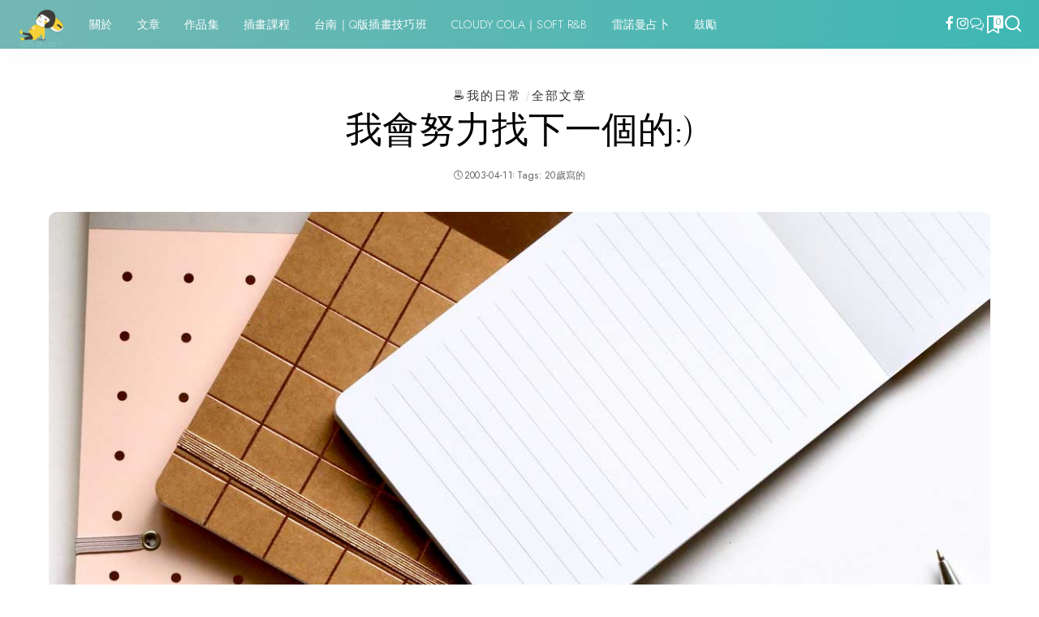

--- FILE ---
content_type: text/html; charset=UTF-8
request_url: https://lazymeg.com/285/20030411/
body_size: 31660
content:
<!DOCTYPE html><html lang="zh-TW"><head><meta charset="UTF-8"><meta http-equiv="X-UA-Compatible" content="IE=edge"><meta name="viewport" content="width=device-width, initial-scale=1"><link rel="profile" href="https://gmpg.org/xfn/11"><title>我會努力找下一個的:) / 不給愛就搗蛋 ★ FATTY OR LAZY</title><meta name='robots' content='max-image-preview:large' /><link rel="preconnect" href="https://fonts.gstatic.com" crossorigin><link rel="preload" as="style" onload="this.onload=null;this.rel='stylesheet'" href="https://fonts.googleapis.com/css?family=Asul%3A400%2C700%7CJost%3A300%2C400%2C500%7CCormorant%3A300%2C400%2C700%7CShadows+Into+Light%3A400%7CPoppins%3A400%2C400i%2C700%2C700i%7CQuicksand%3A400%2C500%2C600%2C700%7CMontserrat%3A400%2C500%2C600%2C700&amp;display=swap" crossorigin><noscript><link rel="stylesheet" href="https://fonts.googleapis.com/css?family=Asul%3A400%2C700%7CJost%3A300%2C400%2C500%7CCormorant%3A300%2C400%2C700%7CShadows+Into+Light%3A400%7CPoppins%3A400%2C400i%2C700%2C700i%7CQuicksand%3A400%2C500%2C600%2C700%7CMontserrat%3A400%2C500%2C600%2C700&amp;display=swap"></noscript><link rel="apple-touch-icon" href="https://lazymeg.com/img/post/2022fatty-fav.png"/><meta name="msapplication-TileColor" content="#ffffff"><meta name="msapplication-TileImage" content="https://lazymeg.com/img/post/cropped-fatty512-1.png"/><link rel='dns-prefetch' href='//www.googletagmanager.com' /><link rel='dns-prefetch' href='//stats.wp.com' /><link rel='dns-prefetch' href='//pagead2.googlesyndication.com' /><link rel='dns-prefetch' href='//fundingchoicesmessages.google.com' /><link rel="alternate" type="application/rss+xml" title="訂閱《不給愛就搗蛋 ★ FATTY OR LAZY》&raquo; 資訊提供" href="https://lazymeg.com/feed/" /><link rel="alternate" type="application/rss+xml" title="訂閱《不給愛就搗蛋 ★ FATTY OR LAZY》&raquo; 留言的資訊提供" href="https://lazymeg.com/comments/feed/" /><link rel="alternate" title="oEmbed (JSON)" type="application/json+oembed" href="https://lazymeg.com/wp-json/oembed/1.0/embed?url=https%3A%2F%2Flazymeg.com%2F285%2F20030411%2F" /><link rel="alternate" title="oEmbed (XML)" type="text/xml+oembed" href="https://lazymeg.com/wp-json/oembed/1.0/embed?url=https%3A%2F%2Flazymeg.com%2F285%2F20030411%2F&#038;format=xml" /> <script type="application/ld+json">{"@context":"https://schema.org","@type":"Organization","legalName":"\u4e0d\u7d66\u611b\u5c31\u6417\u86cb \u2605 FATTY OR LAZY","url":"https://lazymeg.com/","logo":"https://lazymeg.com/img/post/fattyenjoy200.png","sameAs":["https://www.facebook.com/lazymeg","https://www.instagram.com/lazy2meg"]}</script> <link data-optimized="2" rel="stylesheet" href="https://lazymeg.com/wp-content/litespeed/css/0bee90a8bfe4049a97018503fe4ab24d.css?ver=67e14" /> <script src="https://lazymeg.com/wp-includes/js/jquery/jquery.min.js" id="jquery-core-js"></script> <script data-optimized="1" src="https://lazymeg.com/wp-content/litespeed/js/2b2972ef97c22c3aaa0a2a3179b9d639.js?ver=9d639" id="jquery-migrate-js"></script> 
 <script src="https://www.googletagmanager.com/gtag/js?id=GT-PZZSCT8V" id="google_gtagjs-js" async></script> <script id="google_gtagjs-js-after">window.dataLayer = window.dataLayer || [];function gtag(){dataLayer.push(arguments);}
gtag("set","linker",{"domains":["lazymeg.com"]});
gtag("js", new Date());
gtag("set", "developer_id.dZTNiMT", true);
gtag("config", "GT-PZZSCT8V", {"googlesitekit_post_categories":"\u2615\ufe0f\u6211\u7684\u65e5\u5e38; \u5168\u90e8\u6587\u7ae0","googlesitekit_post_date":"20030411"});
 window._googlesitekit = window._googlesitekit || {}; window._googlesitekit.throttledEvents = []; window._googlesitekit.gtagEvent = (name, data) => { var key = JSON.stringify( { name, data } ); if ( !! window._googlesitekit.throttledEvents[ key ] ) { return; } window._googlesitekit.throttledEvents[ key ] = true; setTimeout( () => { delete window._googlesitekit.throttledEvents[ key ]; }, 5 ); gtag( "event", name, { ...data, event_source: "site-kit" } ); }; 
//# sourceURL=google_gtagjs-js-after</script> <link rel="preload" href="https://lazymeg.com/wp-content/themes/pixwell/assets/fonts/ruby-icon.woff2?v=10.7" as="font" type="font/woff2" crossorigin="anonymous"><link rel="https://api.w.org/" href="https://lazymeg.com/wp-json/" /><link rel="alternate" title="JSON" type="application/json" href="https://lazymeg.com/wp-json/wp/v2/posts/285" /><link rel="EditURI" type="application/rsd+xml" title="RSD" href="https://lazymeg.com/xmlrpc.php?rsd" /><meta name="generator" content="WordPress 6.9" /><link rel="canonical" href="https://lazymeg.com/285/20030411/" /><link rel='shortlink' href='https://lazymeg.com/?p=285' /><meta name="generator" content="Site Kit by Google 1.171.0" /><script type="application/ld+json">{"@context":"https://schema.org","@type":"WebSite","@id":"https://lazymeg.com/#website","url":"https://lazymeg.com/","name":"\u4e0d\u7d66\u611b\u5c31\u6417\u86cb \u2605 FATTY OR LAZY","potentialAction":{"@type":"SearchAction","target":"https://lazymeg.com/?s={search_term_string}","query-input":"required name=search_term_string"}}</script> <meta name="google-adsense-platform-account" content="ca-host-pub-2644536267352236"><meta name="google-adsense-platform-domain" content="sitekit.withgoogle.com"><meta name="generator" content="Elementor 3.34.2; features: additional_custom_breakpoints; settings: css_print_method-external, google_font-enabled, font_display-auto"><meta name="description" content="嗯恩恩阿阿阿阿咿咿吧哩嘎昨天中午我突然決定一件事情那就是我不適合這個工作所以我就走了揮揮手不帶走一片雲彩哀其實..." />
 <script async src="https://pagead2.googlesyndication.com/pagead/js/adsbygoogle.js?client=ca-pub-4526187132996816&amp;host=ca-host-pub-2644536267352236" crossorigin="anonymous"></script>  <script async src="https://fundingchoicesmessages.google.com/i/pub-4526187132996816?ers=1"></script><script>(function() {function signalGooglefcPresent() {if (!window.frames['googlefcPresent']) {if (document.body) {const iframe = document.createElement('iframe'); iframe.style = 'width: 0; height: 0; border: none; z-index: -1000; left: -1000px; top: -1000px;'; iframe.style.display = 'none'; iframe.name = 'googlefcPresent'; document.body.appendChild(iframe);} else {setTimeout(signalGooglefcPresent, 0);}}}signalGooglefcPresent();})();</script>  <script>(function(){'use strict';function aa(a){var b=0;return function(){return b<a.length?{done:!1,value:a[b++]}:{done:!0}}}var ba=typeof Object.defineProperties=="function"?Object.defineProperty:function(a,b,c){if(a==Array.prototype||a==Object.prototype)return a;a[b]=c.value;return a};
function ca(a){a=["object"==typeof globalThis&&globalThis,a,"object"==typeof window&&window,"object"==typeof self&&self,"object"==typeof global&&global];for(var b=0;b<a.length;++b){var c=a[b];if(c&&c.Math==Math)return c}throw Error("Cannot find global object");}var da=ca(this);function l(a,b){if(b)a:{var c=da;a=a.split(".");for(var d=0;d<a.length-1;d++){var e=a[d];if(!(e in c))break a;c=c[e]}a=a[a.length-1];d=c[a];b=b(d);b!=d&&b!=null&&ba(c,a,{configurable:!0,writable:!0,value:b})}}
function ea(a){return a.raw=a}function n(a){var b=typeof Symbol!="undefined"&&Symbol.iterator&&a[Symbol.iterator];if(b)return b.call(a);if(typeof a.length=="number")return{next:aa(a)};throw Error(String(a)+" is not an iterable or ArrayLike");}function fa(a){for(var b,c=[];!(b=a.next()).done;)c.push(b.value);return c}var ha=typeof Object.create=="function"?Object.create:function(a){function b(){}b.prototype=a;return new b},p;
if(typeof Object.setPrototypeOf=="function")p=Object.setPrototypeOf;else{var q;a:{var ja={a:!0},ka={};try{ka.__proto__=ja;q=ka.a;break a}catch(a){}q=!1}p=q?function(a,b){a.__proto__=b;if(a.__proto__!==b)throw new TypeError(a+" is not extensible");return a}:null}var la=p;
function t(a,b){a.prototype=ha(b.prototype);a.prototype.constructor=a;if(la)la(a,b);else for(var c in b)if(c!="prototype")if(Object.defineProperties){var d=Object.getOwnPropertyDescriptor(b,c);d&&Object.defineProperty(a,c,d)}else a[c]=b[c];a.A=b.prototype}function ma(){for(var a=Number(this),b=[],c=a;c<arguments.length;c++)b[c-a]=arguments[c];return b}l("Object.is",function(a){return a?a:function(b,c){return b===c?b!==0||1/b===1/c:b!==b&&c!==c}});
l("Array.prototype.includes",function(a){return a?a:function(b,c){var d=this;d instanceof String&&(d=String(d));var e=d.length;c=c||0;for(c<0&&(c=Math.max(c+e,0));c<e;c++){var f=d[c];if(f===b||Object.is(f,b))return!0}return!1}});
l("String.prototype.includes",function(a){return a?a:function(b,c){if(this==null)throw new TypeError("The 'this' value for String.prototype.includes must not be null or undefined");if(b instanceof RegExp)throw new TypeError("First argument to String.prototype.includes must not be a regular expression");return this.indexOf(b,c||0)!==-1}});l("Number.MAX_SAFE_INTEGER",function(){return 9007199254740991});
l("Number.isFinite",function(a){return a?a:function(b){return typeof b!=="number"?!1:!isNaN(b)&&b!==Infinity&&b!==-Infinity}});l("Number.isInteger",function(a){return a?a:function(b){return Number.isFinite(b)?b===Math.floor(b):!1}});l("Number.isSafeInteger",function(a){return a?a:function(b){return Number.isInteger(b)&&Math.abs(b)<=Number.MAX_SAFE_INTEGER}});
l("Math.trunc",function(a){return a?a:function(b){b=Number(b);if(isNaN(b)||b===Infinity||b===-Infinity||b===0)return b;var c=Math.floor(Math.abs(b));return b<0?-c:c}});/*

 Copyright The Closure Library Authors.
 SPDX-License-Identifier: Apache-2.0
*/
var u=this||self;function v(a,b){a:{var c=["CLOSURE_FLAGS"];for(var d=u,e=0;e<c.length;e++)if(d=d[c[e]],d==null){c=null;break a}c=d}a=c&&c[a];return a!=null?a:b}function w(a){return a};function na(a){u.setTimeout(function(){throw a;},0)};var oa=v(610401301,!1),pa=v(188588736,!0),qa=v(645172343,v(1,!0));var x,ra=u.navigator;x=ra?ra.userAgentData||null:null;function z(a){return oa?x?x.brands.some(function(b){return(b=b.brand)&&b.indexOf(a)!=-1}):!1:!1}function A(a){var b;a:{if(b=u.navigator)if(b=b.userAgent)break a;b=""}return b.indexOf(a)!=-1};function B(){return oa?!!x&&x.brands.length>0:!1}function C(){return B()?z("Chromium"):(A("Chrome")||A("CriOS"))&&!(B()?0:A("Edge"))||A("Silk")};var sa=B()?!1:A("Trident")||A("MSIE");!A("Android")||C();C();A("Safari")&&(C()||(B()?0:A("Coast"))||(B()?0:A("Opera"))||(B()?0:A("Edge"))||(B()?z("Microsoft Edge"):A("Edg/"))||B()&&z("Opera"));var ta={},D=null;var ua=typeof Uint8Array!=="undefined",va=!sa&&typeof btoa==="function";var wa;function E(){return typeof BigInt==="function"};var F=typeof Symbol==="function"&&typeof Symbol()==="symbol";function xa(a){return typeof Symbol==="function"&&typeof Symbol()==="symbol"?Symbol():a}var G=xa(),ya=xa("2ex");var za=F?function(a,b){a[G]|=b}:function(a,b){a.g!==void 0?a.g|=b:Object.defineProperties(a,{g:{value:b,configurable:!0,writable:!0,enumerable:!1}})},H=F?function(a){return a[G]|0}:function(a){return a.g|0},I=F?function(a){return a[G]}:function(a){return a.g},J=F?function(a,b){a[G]=b}:function(a,b){a.g!==void 0?a.g=b:Object.defineProperties(a,{g:{value:b,configurable:!0,writable:!0,enumerable:!1}})};function Aa(a,b){J(b,(a|0)&-14591)}function Ba(a,b){J(b,(a|34)&-14557)};var K={},Ca={};function Da(a){return!(!a||typeof a!=="object"||a.g!==Ca)}function Ea(a){return a!==null&&typeof a==="object"&&!Array.isArray(a)&&a.constructor===Object}function L(a,b,c){if(!Array.isArray(a)||a.length)return!1;var d=H(a);if(d&1)return!0;if(!(b&&(Array.isArray(b)?b.includes(c):b.has(c))))return!1;J(a,d|1);return!0};var M=0,N=0;function Fa(a){var b=a>>>0;M=b;N=(a-b)/4294967296>>>0}function Ga(a){if(a<0){Fa(-a);var b=n(Ha(M,N));a=b.next().value;b=b.next().value;M=a>>>0;N=b>>>0}else Fa(a)}function Ia(a,b){b>>>=0;a>>>=0;if(b<=2097151)var c=""+(4294967296*b+a);else E()?c=""+(BigInt(b)<<BigInt(32)|BigInt(a)):(c=(a>>>24|b<<8)&16777215,b=b>>16&65535,a=(a&16777215)+c*6777216+b*6710656,c+=b*8147497,b*=2,a>=1E7&&(c+=a/1E7>>>0,a%=1E7),c>=1E7&&(b+=c/1E7>>>0,c%=1E7),c=b+Ja(c)+Ja(a));return c}
function Ja(a){a=String(a);return"0000000".slice(a.length)+a}function Ha(a,b){b=~b;a?a=~a+1:b+=1;return[a,b]};var Ka=/^-?([1-9][0-9]*|0)(\.[0-9]+)?$/;var O;function La(a,b){O=b;a=new a(b);O=void 0;return a}
function P(a,b,c){a==null&&(a=O);O=void 0;if(a==null){var d=96;c?(a=[c],d|=512):a=[];b&&(d=d&-16760833|(b&1023)<<14)}else{if(!Array.isArray(a))throw Error("narr");d=H(a);if(d&2048)throw Error("farr");if(d&64)return a;d|=64;if(c&&(d|=512,c!==a[0]))throw Error("mid");a:{c=a;var e=c.length;if(e){var f=e-1;if(Ea(c[f])){d|=256;b=f-(+!!(d&512)-1);if(b>=1024)throw Error("pvtlmt");d=d&-16760833|(b&1023)<<14;break a}}if(b){b=Math.max(b,e-(+!!(d&512)-1));if(b>1024)throw Error("spvt");d=d&-16760833|(b&1023)<<
14}}}J(a,d);return a};function Ma(a){switch(typeof a){case "number":return isFinite(a)?a:String(a);case "boolean":return a?1:0;case "object":if(a)if(Array.isArray(a)){if(L(a,void 0,0))return}else if(ua&&a!=null&&a instanceof Uint8Array){if(va){for(var b="",c=0,d=a.length-10240;c<d;)b+=String.fromCharCode.apply(null,a.subarray(c,c+=10240));b+=String.fromCharCode.apply(null,c?a.subarray(c):a);a=btoa(b)}else{b===void 0&&(b=0);if(!D){D={};c="ABCDEFGHIJKLMNOPQRSTUVWXYZabcdefghijklmnopqrstuvwxyz0123456789".split("");d=["+/=",
"+/","-_=","-_.","-_"];for(var e=0;e<5;e++){var f=c.concat(d[e].split(""));ta[e]=f;for(var g=0;g<f.length;g++){var h=f[g];D[h]===void 0&&(D[h]=g)}}}b=ta[b];c=Array(Math.floor(a.length/3));d=b[64]||"";for(e=f=0;f<a.length-2;f+=3){var k=a[f],m=a[f+1];h=a[f+2];g=b[k>>2];k=b[(k&3)<<4|m>>4];m=b[(m&15)<<2|h>>6];h=b[h&63];c[e++]=g+k+m+h}g=0;h=d;switch(a.length-f){case 2:g=a[f+1],h=b[(g&15)<<2]||d;case 1:a=a[f],c[e]=b[a>>2]+b[(a&3)<<4|g>>4]+h+d}a=c.join("")}return a}}return a};function Na(a,b,c){a=Array.prototype.slice.call(a);var d=a.length,e=b&256?a[d-1]:void 0;d+=e?-1:0;for(b=b&512?1:0;b<d;b++)a[b]=c(a[b]);if(e){b=a[b]={};for(var f in e)Object.prototype.hasOwnProperty.call(e,f)&&(b[f]=c(e[f]))}return a}function Oa(a,b,c,d,e){if(a!=null){if(Array.isArray(a))a=L(a,void 0,0)?void 0:e&&H(a)&2?a:Pa(a,b,c,d!==void 0,e);else if(Ea(a)){var f={},g;for(g in a)Object.prototype.hasOwnProperty.call(a,g)&&(f[g]=Oa(a[g],b,c,d,e));a=f}else a=b(a,d);return a}}
function Pa(a,b,c,d,e){var f=d||c?H(a):0;d=d?!!(f&32):void 0;a=Array.prototype.slice.call(a);for(var g=0;g<a.length;g++)a[g]=Oa(a[g],b,c,d,e);c&&c(f,a);return a}function Qa(a){return a.s===K?a.toJSON():Ma(a)};function Ra(a,b,c){c=c===void 0?Ba:c;if(a!=null){if(ua&&a instanceof Uint8Array)return b?a:new Uint8Array(a);if(Array.isArray(a)){var d=H(a);if(d&2)return a;b&&(b=d===0||!!(d&32)&&!(d&64||!(d&16)));return b?(J(a,(d|34)&-12293),a):Pa(a,Ra,d&4?Ba:c,!0,!0)}a.s===K&&(c=a.h,d=I(c),a=d&2?a:La(a.constructor,Sa(c,d,!0)));return a}}function Sa(a,b,c){var d=c||b&2?Ba:Aa,e=!!(b&32);a=Na(a,b,function(f){return Ra(f,e,d)});za(a,32|(c?2:0));return a};function Ta(a,b){a=a.h;return Ua(a,I(a),b)}function Va(a,b,c,d){b=d+(+!!(b&512)-1);if(!(b<0||b>=a.length||b>=c))return a[b]}
function Ua(a,b,c,d){if(c===-1)return null;var e=b>>14&1023||536870912;if(c>=e){if(b&256)return a[a.length-1][c]}else{var f=a.length;if(d&&b&256&&(d=a[f-1][c],d!=null)){if(Va(a,b,e,c)&&ya!=null){var g;a=(g=wa)!=null?g:wa={};g=a[ya]||0;g>=4||(a[ya]=g+1,g=Error(),g.__closure__error__context__984382||(g.__closure__error__context__984382={}),g.__closure__error__context__984382.severity="incident",na(g))}return d}return Va(a,b,e,c)}}
function Wa(a,b,c,d,e){var f=b>>14&1023||536870912;if(c>=f||e&&!qa){var g=b;if(b&256)e=a[a.length-1];else{if(d==null)return;e=a[f+(+!!(b&512)-1)]={};g|=256}e[c]=d;c<f&&(a[c+(+!!(b&512)-1)]=void 0);g!==b&&J(a,g)}else a[c+(+!!(b&512)-1)]=d,b&256&&(a=a[a.length-1],c in a&&delete a[c])}
function Xa(a,b){var c=Ya;var d=d===void 0?!1:d;var e=a.h;var f=I(e),g=Ua(e,f,b,d);if(g!=null&&typeof g==="object"&&g.s===K)c=g;else if(Array.isArray(g)){var h=H(g),k=h;k===0&&(k|=f&32);k|=f&2;k!==h&&J(g,k);c=new c(g)}else c=void 0;c!==g&&c!=null&&Wa(e,f,b,c,d);e=c;if(e==null)return e;a=a.h;f=I(a);f&2||(g=e,c=g.h,h=I(c),g=h&2?La(g.constructor,Sa(c,h,!1)):g,g!==e&&(e=g,Wa(a,f,b,e,d)));return e}function Za(a,b){a=Ta(a,b);return a==null||typeof a==="string"?a:void 0}
function $a(a,b){var c=c===void 0?0:c;a=Ta(a,b);if(a!=null)if(b=typeof a,b==="number"?Number.isFinite(a):b!=="string"?0:Ka.test(a))if(typeof a==="number"){if(a=Math.trunc(a),!Number.isSafeInteger(a)){Ga(a);b=M;var d=N;if(a=d&2147483648)b=~b+1>>>0,d=~d>>>0,b==0&&(d=d+1>>>0);b=d*4294967296+(b>>>0);a=a?-b:b}}else if(b=Math.trunc(Number(a)),Number.isSafeInteger(b))a=String(b);else{if(b=a.indexOf("."),b!==-1&&(a=a.substring(0,b)),!(a[0]==="-"?a.length<20||a.length===20&&Number(a.substring(0,7))>-922337:
a.length<19||a.length===19&&Number(a.substring(0,6))<922337)){if(a.length<16)Ga(Number(a));else if(E())a=BigInt(a),M=Number(a&BigInt(4294967295))>>>0,N=Number(a>>BigInt(32)&BigInt(4294967295));else{b=+(a[0]==="-");N=M=0;d=a.length;for(var e=b,f=(d-b)%6+b;f<=d;e=f,f+=6)e=Number(a.slice(e,f)),N*=1E6,M=M*1E6+e,M>=4294967296&&(N+=Math.trunc(M/4294967296),N>>>=0,M>>>=0);b&&(b=n(Ha(M,N)),a=b.next().value,b=b.next().value,M=a,N=b)}a=M;b=N;b&2147483648?E()?a=""+(BigInt(b|0)<<BigInt(32)|BigInt(a>>>0)):(b=
n(Ha(a,b)),a=b.next().value,b=b.next().value,a="-"+Ia(a,b)):a=Ia(a,b)}}else a=void 0;return a!=null?a:c}function R(a,b){var c=c===void 0?"":c;a=Za(a,b);return a!=null?a:c};var S;function T(a,b,c){this.h=P(a,b,c)}T.prototype.toJSON=function(){return ab(this)};T.prototype.s=K;T.prototype.toString=function(){try{return S=!0,ab(this).toString()}finally{S=!1}};
function ab(a){var b=S?a.h:Pa(a.h,Qa,void 0,void 0,!1);var c=!S;var d=pa?void 0:a.constructor.v;var e=I(c?a.h:b);if(a=b.length){var f=b[a-1],g=Ea(f);g?a--:f=void 0;e=+!!(e&512)-1;var h=b;if(g){b:{var k=f;var m={};g=!1;if(k)for(var r in k)if(Object.prototype.hasOwnProperty.call(k,r))if(isNaN(+r))m[r]=k[r];else{var y=k[r];Array.isArray(y)&&(L(y,d,+r)||Da(y)&&y.size===0)&&(y=null);y==null&&(g=!0);y!=null&&(m[r]=y)}if(g){for(var Q in m)break b;m=null}else m=k}k=m==null?f!=null:m!==f}for(var ia;a>0;a--){Q=
a-1;r=h[Q];Q-=e;if(!(r==null||L(r,d,Q)||Da(r)&&r.size===0))break;ia=!0}if(h!==b||k||ia){if(!c)h=Array.prototype.slice.call(h,0,a);else if(ia||k||m)h.length=a;m&&h.push(m)}b=h}return b};function bb(a){return function(b){if(b==null||b=="")b=new a;else{b=JSON.parse(b);if(!Array.isArray(b))throw Error("dnarr");za(b,32);b=La(a,b)}return b}};function cb(a){this.h=P(a)}t(cb,T);var db=bb(cb);var U;function V(a){this.g=a}V.prototype.toString=function(){return this.g+""};var eb={};function fb(a){if(U===void 0){var b=null;var c=u.trustedTypes;if(c&&c.createPolicy){try{b=c.createPolicy("goog#html",{createHTML:w,createScript:w,createScriptURL:w})}catch(d){u.console&&u.console.error(d.message)}U=b}else U=b}a=(b=U)?b.createScriptURL(a):a;return new V(a,eb)};/*

 SPDX-License-Identifier: Apache-2.0
*/
function gb(a){var b=ma.apply(1,arguments);if(b.length===0)return fb(a[0]);for(var c=a[0],d=0;d<b.length;d++)c+=encodeURIComponent(b[d])+a[d+1];return fb(c)};function hb(a,b){a.src=b instanceof V&&b.constructor===V?b.g:"type_error:TrustedResourceUrl";var c,d;(c=(b=(d=(c=(a.ownerDocument&&a.ownerDocument.defaultView||window).document).querySelector)==null?void 0:d.call(c,"script[nonce]"))?b.nonce||b.getAttribute("nonce")||"":"")&&a.setAttribute("nonce",c)};function ib(){return Math.floor(Math.random()*2147483648).toString(36)+Math.abs(Math.floor(Math.random()*2147483648)^Date.now()).toString(36)};function jb(a,b){b=String(b);a.contentType==="application/xhtml+xml"&&(b=b.toLowerCase());return a.createElement(b)}function kb(a){this.g=a||u.document||document};function lb(a){a=a===void 0?document:a;return a.createElement("script")};function mb(a,b,c,d,e,f){try{var g=a.g,h=lb(g);h.async=!0;hb(h,b);g.head.appendChild(h);h.addEventListener("load",function(){e();d&&g.head.removeChild(h)});h.addEventListener("error",function(){c>0?mb(a,b,c-1,d,e,f):(d&&g.head.removeChild(h),f())})}catch(k){f()}};var nb=u.atob("aHR0cHM6Ly93d3cuZ3N0YXRpYy5jb20vaW1hZ2VzL2ljb25zL21hdGVyaWFsL3N5c3RlbS8xeC93YXJuaW5nX2FtYmVyXzI0ZHAucG5n"),ob=u.atob("WW91IGFyZSBzZWVpbmcgdGhpcyBtZXNzYWdlIGJlY2F1c2UgYWQgb3Igc2NyaXB0IGJsb2NraW5nIHNvZnR3YXJlIGlzIGludGVyZmVyaW5nIHdpdGggdGhpcyBwYWdlLg=="),pb=u.atob("RGlzYWJsZSBhbnkgYWQgb3Igc2NyaXB0IGJsb2NraW5nIHNvZnR3YXJlLCB0aGVuIHJlbG9hZCB0aGlzIHBhZ2Uu");function qb(a,b,c){this.i=a;this.u=b;this.o=c;this.g=null;this.j=[];this.m=!1;this.l=new kb(this.i)}
function rb(a){if(a.i.body&&!a.m){var b=function(){sb(a);u.setTimeout(function(){tb(a,3)},50)};mb(a.l,a.u,2,!0,function(){u[a.o]||b()},b);a.m=!0}}
function sb(a){for(var b=W(1,5),c=0;c<b;c++){var d=X(a);a.i.body.appendChild(d);a.j.push(d)}b=X(a);b.style.bottom="0";b.style.left="0";b.style.position="fixed";b.style.width=W(100,110).toString()+"%";b.style.zIndex=W(2147483544,2147483644).toString();b.style.backgroundColor=ub(249,259,242,252,219,229);b.style.boxShadow="0 0 12px #888";b.style.color=ub(0,10,0,10,0,10);b.style.display="flex";b.style.justifyContent="center";b.style.fontFamily="Roboto, Arial";c=X(a);c.style.width=W(80,85).toString()+
"%";c.style.maxWidth=W(750,775).toString()+"px";c.style.margin="24px";c.style.display="flex";c.style.alignItems="flex-start";c.style.justifyContent="center";d=jb(a.l.g,"IMG");d.className=ib();d.src=nb;d.alt="Warning icon";d.style.height="24px";d.style.width="24px";d.style.paddingRight="16px";var e=X(a),f=X(a);f.style.fontWeight="bold";f.textContent=ob;var g=X(a);g.textContent=pb;Y(a,e,f);Y(a,e,g);Y(a,c,d);Y(a,c,e);Y(a,b,c);a.g=b;a.i.body.appendChild(a.g);b=W(1,5);for(c=0;c<b;c++)d=X(a),a.i.body.appendChild(d),
a.j.push(d)}function Y(a,b,c){for(var d=W(1,5),e=0;e<d;e++){var f=X(a);b.appendChild(f)}b.appendChild(c);c=W(1,5);for(d=0;d<c;d++)e=X(a),b.appendChild(e)}function W(a,b){return Math.floor(a+Math.random()*(b-a))}function ub(a,b,c,d,e,f){return"rgb("+W(Math.max(a,0),Math.min(b,255)).toString()+","+W(Math.max(c,0),Math.min(d,255)).toString()+","+W(Math.max(e,0),Math.min(f,255)).toString()+")"}function X(a){a=jb(a.l.g,"DIV");a.className=ib();return a}
function tb(a,b){b<=0||a.g!=null&&a.g.offsetHeight!==0&&a.g.offsetWidth!==0||(vb(a),sb(a),u.setTimeout(function(){tb(a,b-1)},50))}function vb(a){for(var b=n(a.j),c=b.next();!c.done;c=b.next())(c=c.value)&&c.parentNode&&c.parentNode.removeChild(c);a.j=[];(b=a.g)&&b.parentNode&&b.parentNode.removeChild(b);a.g=null};function wb(a,b,c,d,e){function f(k){document.body?g(document.body):k>0?u.setTimeout(function(){f(k-1)},e):b()}function g(k){k.appendChild(h);u.setTimeout(function(){h?(h.offsetHeight!==0&&h.offsetWidth!==0?b():a(),h.parentNode&&h.parentNode.removeChild(h)):a()},d)}var h=xb(c);f(3)}function xb(a){var b=document.createElement("div");b.className=a;b.style.width="1px";b.style.height="1px";b.style.position="absolute";b.style.left="-10000px";b.style.top="-10000px";b.style.zIndex="-10000";return b};function Ya(a){this.h=P(a)}t(Ya,T);function yb(a){this.h=P(a)}t(yb,T);var zb=bb(yb);function Ab(a){if(!a)return null;a=Za(a,4);var b;a===null||a===void 0?b=null:b=fb(a);return b};var Bb=ea([""]),Cb=ea([""]);function Db(a,b){this.m=a;this.o=new kb(a.document);this.g=b;this.j=R(this.g,1);this.u=Ab(Xa(this.g,2))||gb(Bb);this.i=!1;b=Ab(Xa(this.g,13))||gb(Cb);this.l=new qb(a.document,b,R(this.g,12))}Db.prototype.start=function(){Eb(this)};
function Eb(a){Fb(a);mb(a.o,a.u,3,!1,function(){a:{var b=a.j;var c=u.btoa(b);if(c=u[c]){try{var d=db(u.atob(c))}catch(e){b=!1;break a}b=b===Za(d,1)}else b=!1}b?Z(a,R(a.g,14)):(Z(a,R(a.g,8)),rb(a.l))},function(){wb(function(){Z(a,R(a.g,7));rb(a.l)},function(){return Z(a,R(a.g,6))},R(a.g,9),$a(a.g,10),$a(a.g,11))})}function Z(a,b){a.i||(a.i=!0,a=new a.m.XMLHttpRequest,a.open("GET",b,!0),a.send())}function Fb(a){var b=u.btoa(a.j);a.m[b]&&Z(a,R(a.g,5))};(function(a,b){u[a]=function(){var c=ma.apply(0,arguments);u[a]=function(){};b.call.apply(b,[null].concat(c instanceof Array?c:fa(n(c))))}})("__h82AlnkH6D91__",function(a){typeof window.atob==="function"&&(new Db(window,zb(window.atob(a)))).start()});}).call(this);

window.__h82AlnkH6D91__("[base64]/[base64]/[base64]/[base64]");</script> <meta property="og:type" content="article" /><meta property="og:title" content="我會努力找下一個的:) / 不給愛就搗蛋 ★ FATTY OR LAZY" /><meta property="og:url" content="https://lazymeg.com/285/20030411/" /><meta property="og:description" content="嗯恩恩阿阿阿阿咿咿吧哩嘎昨天中午我突然決定一件事情那就是我不適合這個工作所以我就走了揮揮手不帶走一片雲彩哀其實..." /><meta property="article:published_time" content="2003-04-11T10:16:28+00:00" /><meta property="article:modified_time" content="2023-01-08T09:20:27+00:00" /><meta property="og:site_name" content="不給愛就搗蛋 ★ FATTY OR LAZY" /><meta property="og:image" content="https://lazymeg.com/img/post/blankpaper.jpg" /><meta property="og:image:width" content="1200" /><meta property="og:image:height" content="900" /><meta property="og:image:alt" content="" /><meta property="og:locale" content="zh_TW" /><meta name="twitter:text:title" content="我會努力找下一個的:)" /><meta name="twitter:image" content="https://lazymeg.com/img/post/blankpaper.jpg?w=640" /><meta name="twitter:card" content="summary_large_image" /><link rel="icon" href="https://lazymeg.com/img/post/2022fatty-fav.png" sizes="32x32" /><link rel="icon" href="https://lazymeg.com/img/post/2022fatty-fav.png" sizes="192x192" /><link rel="apple-touch-icon" href="https://lazymeg.com/img/post/2022fatty-fav.png" /><meta name="msapplication-TileImage" content="https://lazymeg.com/img/post/2022fatty-fav.png" /></head><body class="wp-singular post-template-default single single-post postid-285 single-format-standard wp-embed-responsive wp-theme-pixwell elementor-default elementor-kit-32143 is-single-4 is-single-hc sticky-nav smart-sticky off-canvas-light is-tooltips is-backtop block-header-2 w-header-2 cat-icon-simple is-meta-border ele-round feat-round is-parallax-feat mobile-logo-left mh-p-excerpt" data-theme="default"><div id="site" class="site"><aside id="off-canvas-section" class="off-canvas-wrap dark-style is-hidden"><div class="close-panel-wrap tooltips-n">
<a href="#" id="off-canvas-close-btn" aria-label="Close Panel"><i class="btn-close"></i></a></div><div class="off-canvas-holder"><div class="off-canvas-header is-light-text"><div class="header-inner"><aside class="inner-bottom"><div class="off-canvas-social">
<a class="social-link-facebook" title="Facebook" aria-label="Facebook" href="https://www.facebook.com/lazymeg" target="_blank" rel="noopener nofollow"><i class="rbi rbi-facebook" aria-hidden="true"></i></a><a class="social-link-instagram" title="Instagram" aria-label="Instagram" href="https://www.instagram.com/lazy2meg" target="_blank" rel="noopener nofollow"><i class="rbi rbi-instagram" aria-hidden="true"></i></a><a class="social-link-custom social-link-1 social-link-LINE" title="LINE" aria-label="LINE" href="https://lin.ee/m9G9GLo" target="_blank" rel="noopener nofollow"><i class="rbi-chat" aria-hidden="true"></i></a></div><div class="inner-bottom-right"><aside class="bookmark-section">
<a class="bookmark-link" href="https://lazymeg.com/bookmarks/" title="Bookmarks" aria-label="Bookmarks">
<span class="bookmark-icon"><i class="rbi rbi-bookmark-o"></i><span class="bookmark-counter rb-counter">0</span></span>
</a></aside></div></aside></div></div><div class="off-canvas-inner is-light-text"><div id="off-canvas-nav" class="off-canvas-nav"><ul id="off-canvas-menu" class="off-canvas-menu rb-menu is-clicked"><li id="menu-item-32749" class="menu-item menu-item-type-post_type menu-item-object-page menu-item-32749"><a href="https://lazymeg.com/about/"><span>關於</span></a></li><li id="menu-item-45143" class="menu-item menu-item-type-post_type menu-item-object-page current_page_parent menu-item-45143"><a href="https://lazymeg.com/blog/"><span>文章</span></a></li><li id="menu-item-32577" class="menu-item menu-item-type-post_type menu-item-object-page menu-item-32577"><a href="https://lazymeg.com/works/"><span>作品集</span></a></li><li id="menu-item-40294" class="menu-item menu-item-type-post_type menu-item-object-page menu-item-40294"><a href="https://lazymeg.com/class/"><span>插畫課程</span></a></li><li id="menu-item-47808" class="menu-item menu-item-type-post_type menu-item-object-page menu-item-47808"><a href="https://lazymeg.com/classroom/"><span>台南｜Q版插畫技巧班</span></a></li><li id="menu-item-47949" class="menu-item menu-item-type-post_type menu-item-object-page menu-item-47949"><a href="https://lazymeg.com/music/"><span>Cloudy Cola｜Soft R&#038;B</span></a></li><li id="menu-item-47809" class="menu-item menu-item-type-custom menu-item-object-custom menu-item-47809"><a href="https://lenormand.tw"><span>雷諾曼占卜</span></a></li><li id="menu-item-47134" class="menu-item menu-item-type-post_type menu-item-object-page menu-item-47134"><a href="https://lazymeg.com/goods/"><span>鼓勵</span></a></li></ul></div></div></div></aside><div class="site-outer"><div class="site-mask"></div><header id="site-header" class="header-wrap header-4"><div class="navbar-outer"><div class="navbar-wrap"><aside id="mobile-navbar" class="mobile-navbar"><div class="mobile-nav-inner rb-p20-gutter"><div class="m-nav-centered"><aside class="logo-mobile-wrap is-logo-image">
<a href="https://lazymeg.com/" class="logo-mobile">
<img data-lazyloaded="1" src="[data-uri]" decoding="async"  height="150" width="150" data-src="https://lazymeg.com/img/post/fattyenjoy200.png" alt="不給愛就搗蛋 ★ FATTY OR LAZY"><noscript><img decoding="async"  height="150" width="150" src="https://lazymeg.com/img/post/fattyenjoy200.png" alt="不給愛就搗蛋 ★ FATTY OR LAZY"></noscript>
</a></aside></div><div class="m-nav-right"><aside class="bookmark-section">
<a class="bookmark-link" href="https://lazymeg.com/bookmarks/" aria-label="Bookmarks">
<span class="bookmark-icon"><i class="rbi rbi-bookmark-o"></i><span class="bookmark-counter rb-counter">0</span></span>
</a></aside><div class="mobile-search">
<a href="#" title="Search" aria-label="Search" class="search-icon nav-search-link"><i class="rbi rbi-search-alt" aria-hidden="true"></i></a><div class="navbar-search-popup header-lightbox"><div class="navbar-search-form"><form role="search" method="get" class="search-form" action="https://lazymeg.com/">
<label>
<span class="screen-reader-text">搜尋關鍵字:</span>
<input type="search" class="search-field" placeholder="搜尋..." value="" name="s" />
</label>
<input type="submit" class="search-submit" value="搜尋" /></form></div></div></div>
<a href="#" class="off-canvas-trigger btn-toggle-wrap desktop-disabled btn-toggle-light" aria-label="menu trigger"><span class="btn-toggle"><span class="off-canvas-toggle"><span class="icon-toggle"></span></span></span></a></div></div></aside><aside id="mobile-sticky-nav" class="mobile-sticky-nav"><div class="mobile-navbar mobile-sticky-inner"><div class="mobile-nav-inner rb-p20-gutter"><div class="m-nav-centered"><aside class="logo-mobile-wrap is-logo-image">
<a href="https://lazymeg.com/" class="logo-mobile">
<img data-lazyloaded="1" src="[data-uri]" decoding="async"  height="150" width="150" data-src="https://lazymeg.com/img/post/fattyenjoy200.png" alt="不給愛就搗蛋 ★ FATTY OR LAZY"><noscript><img decoding="async"  height="150" width="150" src="https://lazymeg.com/img/post/fattyenjoy200.png" alt="不給愛就搗蛋 ★ FATTY OR LAZY"></noscript>
</a></aside></div><div class="m-nav-right"><aside class="bookmark-section">
<a class="bookmark-link" href="https://lazymeg.com/bookmarks/" aria-label="Bookmarks">
<span class="bookmark-icon"><i class="rbi rbi-bookmark-o"></i><span class="bookmark-counter rb-counter">0</span></span>
</a></aside><div class="mobile-search">
<a href="#" title="Search" aria-label="Search" class="search-icon nav-search-link"><i class="rbi rbi-search-alt" aria-hidden="true"></i></a><div class="navbar-search-popup header-lightbox"><div class="navbar-search-form"><form role="search" method="get" class="search-form" action="https://lazymeg.com/">
<label>
<span class="screen-reader-text">搜尋關鍵字:</span>
<input type="search" class="search-field" placeholder="搜尋..." value="" name="s" />
</label>
<input type="submit" class="search-submit" value="搜尋" /></form></div></div></div>
<a href="#" class="off-canvas-trigger btn-toggle-wrap desktop-disabled btn-toggle-light" aria-label="menu trigger"><span class="btn-toggle"><span class="off-canvas-toggle"><span class="icon-toggle"></span></span></span></a></div></div></div></aside><div class="navbar-holder"><div class="rb-m20-gutter navbar-inner is-main-nav"><div class="navbar-left">
<a href="#" class="off-canvas-trigger btn-toggle-wrap desktop-disabled btn-toggle-light" aria-label="menu trigger"><span class="btn-toggle"><span class="off-canvas-toggle"><span class="icon-toggle"></span></span></span></a><div class="logo-wrap is-logo-image site-branding">
<a href="https://lazymeg.com/" class="logo" title="不給愛就搗蛋 ★ FATTY OR LAZY">
<img data-lazyloaded="1" src="[data-uri]" decoding="async" class="logo-default"  height="150" width="150" data-src="https://lazymeg.com/img/post/fattyenjoy200.png" alt="不給愛就搗蛋 ★ FATTY OR LAZY"><noscript><img decoding="async" class="logo-default"  height="150" width="150" src="https://lazymeg.com/img/post/fattyenjoy200.png" alt="不給愛就搗蛋 ★ FATTY OR LAZY"></noscript>
</a></div></div><div class="navbar-right-holder"><nav id="site-navigation" class="main-menu-wrap" aria-label="main menu"><ul id="main-menu" class="main-menu rb-menu" itemscope itemtype="https://www.schema.org/SiteNavigationElement"><li class="menu-item menu-item-type-post_type menu-item-object-page menu-item-32749" itemprop="name"><a href="https://lazymeg.com/about/" itemprop="url"><span>關於</span></a></li><li class="menu-item menu-item-type-post_type menu-item-object-page current_page_parent menu-item-45143" itemprop="name"><a href="https://lazymeg.com/blog/" itemprop="url"><span>文章</span></a></li><li class="menu-item menu-item-type-post_type menu-item-object-page menu-item-32577" itemprop="name"><a href="https://lazymeg.com/works/" itemprop="url"><span>作品集</span></a></li><li class="menu-item menu-item-type-post_type menu-item-object-page menu-item-40294" itemprop="name"><a href="https://lazymeg.com/class/" itemprop="url"><span>插畫課程</span></a></li><li class="menu-item menu-item-type-post_type menu-item-object-page menu-item-47808" itemprop="name"><a href="https://lazymeg.com/classroom/" itemprop="url"><span>台南｜Q版插畫技巧班</span></a></li><li class="menu-item menu-item-type-post_type menu-item-object-page menu-item-47949" itemprop="name"><a href="https://lazymeg.com/music/" itemprop="url"><span>Cloudy Cola｜Soft R&#038;B</span></a></li><li class="menu-item menu-item-type-custom menu-item-object-custom menu-item-47809" itemprop="name"><a href="https://lenormand.tw" itemprop="url"><span>雷諾曼占卜</span></a></li><li class="menu-item menu-item-type-post_type menu-item-object-page menu-item-47134" itemprop="name"><a href="https://lazymeg.com/goods/" itemprop="url"><span>鼓勵</span></a></li></ul></nav><div class="navbar-right"><div class="navbar-social social-icons is-icon tooltips-n">
<a class="social-link-facebook" title="Facebook" aria-label="Facebook" href="https://www.facebook.com/lazymeg" target="_blank" rel="noopener nofollow"><i class="rbi rbi-facebook" aria-hidden="true"></i></a><a class="social-link-instagram" title="Instagram" aria-label="Instagram" href="https://www.instagram.com/lazy2meg" target="_blank" rel="noopener nofollow"><i class="rbi rbi-instagram" aria-hidden="true"></i></a><a class="social-link-custom social-link-1 social-link-LINE" title="LINE" aria-label="LINE" href="https://lin.ee/m9G9GLo" target="_blank" rel="noopener nofollow"><i class="rbi-chat" aria-hidden="true"></i></a></div><aside class="bookmark-section tooltips-n">
<a class="bookmark-link" href="https://lazymeg.com/bookmarks/" title="Bookmarks" aria-label="Bookmarks">
<span class="bookmark-icon"><i class="rbi rbi-bookmark-o"></i><span class="bookmark-counter rb-counter">0</span></span>
</a></aside><aside class="navbar-search nav-search-live">
<a href="#" aria-label="Search" class="nav-search-link search-icon"><i class="rbi rbi-search-alt" aria-hidden="true"></i></a><div class="navbar-search-popup header-lightbox"><div class="navbar-search-form"><form role="search" method="get" class="search-form" action="https://lazymeg.com/">
<label>
<span class="screen-reader-text">搜尋關鍵字:</span>
<input type="search" class="search-field" placeholder="搜尋..." value="" name="s" />
</label>
<input type="submit" class="search-submit" value="搜尋" /></form></div><div class="load-animation live-search-animation"></div><div class="navbar-search-response"></div></div></aside></div></div></div></div></div></div><aside id="sticky-nav" class="section-sticky-holder"><div class="section-sticky"><div class="navbar-wrap"><div class="rbc-container navbar-holder"><div class="navbar-inner rb-m20-gutter"><div class="navbar-left">
<a href="#" class="off-canvas-trigger btn-toggle-wrap desktop-disabled btn-toggle-light" aria-label="menu trigger"><span class="btn-toggle"><span class="off-canvas-toggle"><span class="icon-toggle"></span></span></span></a><div class="logo-wrap is-logo-image site-branding">
<a href="https://lazymeg.com/" class="logo" title="不給愛就搗蛋 ★ FATTY OR LAZY">
<img data-lazyloaded="1" src="[data-uri]" loading="lazy" decoding="async" loading="lazy" class="logo-default"   height="150" width="150" data-src="https://lazymeg.com/img/post/fattyenjoy200.png" alt="不給愛就搗蛋 ★ FATTY OR LAZY"><noscript><img loading="lazy" decoding="async" loading="lazy" class="logo-default"   height="150" width="150" src="https://lazymeg.com/img/post/fattyenjoy200.png" alt="不給愛就搗蛋 ★ FATTY OR LAZY"></noscript>
</a></div><aside class="main-menu-wrap"><ul id="sticky-menu" class="main-menu rb-menu"><li class="menu-item menu-item-type-post_type menu-item-object-page menu-item-32749"><a href="https://lazymeg.com/about/"><span>關於</span></a></li><li class="menu-item menu-item-type-post_type menu-item-object-page current_page_parent menu-item-45143"><a href="https://lazymeg.com/blog/"><span>文章</span></a></li><li class="menu-item menu-item-type-post_type menu-item-object-page menu-item-32577"><a href="https://lazymeg.com/works/"><span>作品集</span></a></li><li class="menu-item menu-item-type-post_type menu-item-object-page menu-item-40294"><a href="https://lazymeg.com/class/"><span>插畫課程</span></a></li><li class="menu-item menu-item-type-post_type menu-item-object-page menu-item-47808"><a href="https://lazymeg.com/classroom/"><span>台南｜Q版插畫技巧班</span></a></li><li class="menu-item menu-item-type-post_type menu-item-object-page menu-item-47949"><a href="https://lazymeg.com/music/"><span>Cloudy Cola｜Soft R&#038;B</span></a></li><li class="menu-item menu-item-type-custom menu-item-object-custom menu-item-47809"><a href="https://lenormand.tw"><span>雷諾曼占卜</span></a></li><li class="menu-item menu-item-type-post_type menu-item-object-page menu-item-47134"><a href="https://lazymeg.com/goods/"><span>鼓勵</span></a></li></ul></aside></div><div class="navbar-right"><div class="navbar-social social-icons is-icon tooltips-n">
<a class="social-link-facebook" title="Facebook" aria-label="Facebook" href="https://www.facebook.com/lazymeg" target="_blank" rel="noopener nofollow"><i class="rbi rbi-facebook" aria-hidden="true"></i></a><a class="social-link-instagram" title="Instagram" aria-label="Instagram" href="https://www.instagram.com/lazy2meg" target="_blank" rel="noopener nofollow"><i class="rbi rbi-instagram" aria-hidden="true"></i></a><a class="social-link-custom social-link-1 social-link-LINE" title="LINE" aria-label="LINE" href="https://lin.ee/m9G9GLo" target="_blank" rel="noopener nofollow"><i class="rbi-chat" aria-hidden="true"></i></a></div><aside class="bookmark-section tooltips-n">
<a class="bookmark-link" href="https://lazymeg.com/bookmarks/" title="Bookmarks" aria-label="Bookmarks">
<span class="bookmark-icon"><i class="rbi rbi-bookmark-o"></i><span class="bookmark-counter rb-counter">0</span></span>
</a></aside><aside class="navbar-search nav-search-live">
<a href="#" aria-label="Search" class="nav-search-link search-icon"><i class="rbi rbi-search-alt" aria-hidden="true"></i></a><div class="navbar-search-popup header-lightbox"><div class="navbar-search-form"><form role="search" method="get" class="search-form" action="https://lazymeg.com/">
<label>
<span class="screen-reader-text">搜尋關鍵字:</span>
<input type="search" class="search-field" placeholder="搜尋..." value="" name="s" />
</label>
<input type="submit" class="search-submit" value="搜尋" /></form></div><div class="load-animation live-search-animation"></div><div class="navbar-search-response"></div></div></aside></div></div></div></div></div></aside></header><div class="site-wrap clearfix"><div id="single-post-infinite" class="single-post-infinite clearfix" data-nextposturl="https://lazymeg.com/284/20030410/"><div class="single-p-outer" data-postid="285" data-postlink="https://lazymeg.com/285/20030411/"><div class="site-content single-wrap single-4 clearfix none-sidebar"><div class="wrap rbc-container rb-p20-gutter clearfix"><main id="main" class="site-main single-inner"><article id="post-285" class="post-285 post type-post status-publish format-standard has-post-thumbnail category-life category-all tag-20y" itemscope itemtype="https://schema.org/Article"><header class="single-header entry-header"><div class="header-centred"><aside class="p-cat-info is-relative single-cat-info">
<a class="cat-info-el cat-info-id-1" href="https://lazymeg.com/blogs/life/" rel="category">☕️我的日常</a><a class="cat-info-el cat-info-id-483" href="https://lazymeg.com/blogs/all/" rel="category">全部文章</a></aside><h1 itemprop="headline" class="single-title entry-title">我會努力找下一個的:)</h1><div class="single-entry-meta small-size"><div class="inner"><div class="single-meta-info p-meta-info">
<span class="meta-info-el meta-info-date">
<i class="rbi rbi-clock"></i>							<abbr class="date published" title="2003-04-11T18:16:28+08:00">2003-04-11</abbr>
</span>
<span class="meta-info-el meta-info-tag">
<em class="meta-label">Tags: </em>
<a href="https://lazymeg.com/tags/20y/" rel="tag">20歲寫的</a>
</span></div><div class="single-meta-bottom p-meta-info"></div></div></div></div><div class="single-feat"><div class="rb-iwrap autosize"><img data-lazyloaded="1" src="[data-uri]" fetchpriority="high" width="1200" height="900" data-src="https://lazymeg.com/img/post/blankpaper.jpg" class="attachment-pixwell_780x0-2x size-pixwell_780x0-2x wp-post-image default-featured-img" alt="" decoding="async" /><noscript><img fetchpriority="high" width="1200" height="900" src="https://lazymeg.com/img/post/blankpaper.jpg" class="attachment-pixwell_780x0-2x size-pixwell_780x0-2x wp-post-image default-featured-img" alt="" decoding="async" /></noscript></div></div></header><div class="single-body entry"><div class="single-content"><div class="entry-content clearfix" itemprop="articleBody"><p>嗯恩恩阿阿阿阿咿咿吧哩嘎<br />昨天中午我突然決定一件事情<br />那就是我不適合這個工作<br />所以我就走了<br />揮揮手不帶走一片雲彩</p><p>哀<br />其實狠沮喪的<br />這樣又跟財富SAY了BYEBYE<br />但是就不想咩<br />好了  不可以問我什麼原因喔<br />其實都是我個人原因啦</p><p>陳亦迅的專輯還有四天!!!!!!!!!!</p><p><a></a></p></div></div><aside class="is-hidden rb-remove-bookmark" data-bookmarkid="285"></aside><div class="single-bottom-section single-widget-section"><div id="block-92" class="widget w-sidebar widget_block"><figure class="wp-block-pullquote has-medium-font-size"><blockquote><p>無懈可擊的廢話文學大師，內心住著家庭教師。</p><cite>Meg Dai </cite></blockquote></figure></div><div id="social_icon-2" class="widget w-sidebar widget-social-icon"><h2 class="widget-title h4">Follow Me</h2><div class="social-icon-wrap clearfix tooltips-n is-centered">
<a class="social-link-facebook" title="Facebook" aria-label="Facebook" href="https://www.facebook.com/lazymeg" target="_blank" rel="noopener nofollow"><i class="rbi rbi-facebook" aria-hidden="true"></i></a><a class="social-link-instagram" title="Instagram" aria-label="Instagram" href="https://www.instagram.com/lazy2meg" target="_blank" rel="noopener nofollow"><i class="rbi rbi-instagram" aria-hidden="true"></i></a><a class="social-link-youtube" title="YouTube" aria-label="YouTube" href="https://www.youtube.com/@lazymeg" target="_blank" rel="noopener nofollow"><i class="rbi rbi-youtube-o" aria-hidden="true"></i></a><a class="social-link-custom social-link-1 social-link-LINE" title="LINE" aria-label="LINE" href="https://lin.ee/m9G9GLo" target="_blank" rel="noopener nofollow"><i class="rbi-chat" aria-hidden="true"></i></a></div></div><div id="banner-2" class="widget w-sidebar widget-banner"><div class="w-banner"><div class="banner-bg"><img data-lazyloaded="1" src="[data-uri]" width="700" height="489" data-src="https://lazymeg.com/img/post/fillmecoffee2.jpg" class="attachment-full size-full" alt="" decoding="async" /><noscript><img width="700" height="489" src="https://lazymeg.com/img/post/fillmecoffee2.jpg" class="attachment-full size-full" alt="" decoding="async" /></noscript></div><div class="w-banner-content"><div class="content-inner">
<span class="w-banner-title h2">拜託拜託 鼓勵創作者一下嘛</span>
<span class="w-banner-desc element-desc">我也不想為五斗米而折腰啊 :) 歡迎請喝 ☕️ 有你的支持我會走得更久
</span><div class="banner-btn">
<a href="https://lazymeg.com/goods/" target="_blank" rel="noopener nofollow">鼓勵一下創作者</a></div></div></div></div></div><div id="block-94" class="widget w-sidebar widget_block widget_text"><p class="has-text-align-center has-black-color has-light-green-cyan-background-color has-text-color has-background has-link-color has-small-font-size wp-elements-647f58b6b743922dfac724926e6f4f77">支持創作者還可以→  <a href="https://store.line.me/search/zh-Hant?q=Lazymeg" target="_blank" rel="noreferrer noopener">LINE 主題、貼圖</a> ｜<a href="https://myship.7-11.com.tw/cart/confirm/GM2411136999855" target="_blank" rel="noreferrer noopener">7-11 賣場選贊助商品</a> ｜<a href="https://lazymeg.com/47080/2025happynewyear/">手繪春聯訂閱</a> ｜<a href="https://lazymeg.com/works/">找我設計</a></p></div><div id="block-89" class="widget w-sidebar widget_block widget_text"><p class="has-text-align-center">本網站架設在 <a href="https://hostinger.com.hk?REFERRALCODE=1DAIKUOTING72" target="_blank" rel="noreferrer noopener">Hostinger</a> ，不想花大錢自架站可看→ <a href="https://lazymeg.com/30824/hostinger/">這篇介紹</a>。</p></div><div id="block-96" class="widget w-sidebar widget_block"><div style="background-color: #FFFF00; color: #000000; padding: 15px; border-radius: 8px; text-align: center; font-family: 'Arial', sans-serif; border: 3px solid #000000;"><p style="font-size: 20px; font-weight: bold; margin: 0 0 10px 0;">主機費貴貴？💥 Hostinger月費不用 $100！</p>
<a href="https://hostinger.com.hk?REFERRALCODE=1DAIKUOTING72" target="_blank" style="display: inline-block; background-color: #000000; color: #FFFF00; padding: 10px 20px; text-decoration: none; border-radius: 5px; font-weight: bold; font-size: 18px;">⚡️ 點我！別再當盤子！</a></div></div><div id="block-91" class="widget w-sidebar widget_block widget_text"><p></p></div></div><div class="entry-footer"><div class="inner"><div class="single-post-tag tags">
<span class="tag-label">Tags:</span>
<a rel="tag" href="https://lazymeg.com/tags/20y/" title="20歲寫的">20歲寫的</a></div></div></div><aside class="reaction-section"><div class="reaction-section-title"><h3>看完點個鼓勵</h3></div><div class="reaction-section-content"><aside id="reaction-285" class="rb-reaction reaction-wrap" data-reaction_uid="285"><div class="reaction" data-reaction="love" data-reaction_uid="285"><span class="reaction-content"><div class="reaction-icon"><svg class="rb-svg" viewBox="0 0 150 150"><use xlink:href="#symbol-love"></use></svg></div><span class="reaction-title h6">愛了愛了</span></span><span class="total-wrap"><span class="reaction-count">0</span></span></div><div class="reaction" data-reaction="sad" data-reaction_uid="285"><span class="reaction-content"><div class="reaction-icon"><svg class="rb-svg" viewBox="0 0 150 150"><use xlink:href="#symbol-sad"></use></svg></div><span class="reaction-title h6">難過</span></span><span class="total-wrap"><span class="reaction-count">0</span></span></div><div class="reaction" data-reaction="happy" data-reaction_uid="285"><span class="reaction-content"><div class="reaction-icon"><svg class="rb-svg" viewBox="0 0 150 150"><use xlink:href="#symbol-happy"></use></svg></div><span class="reaction-title h6">開心</span></span><span class="total-wrap"><span class="reaction-count">0</span></span></div><div class="reaction" data-reaction="sleepy" data-reaction_uid="285"><span class="reaction-content"><div class="reaction-icon"><svg class="rb-svg" viewBox="0 0 150 150"><use xlink:href="#symbol-sleepy"></use></svg></div><span class="reaction-title h6">字太多</span></span><span class="total-wrap"><span class="reaction-count">0</span></span></div><div class="reaction" data-reaction="wink" data-reaction_uid="285"><span class="reaction-content"><div class="reaction-icon"><svg class="rb-svg" viewBox="0 0 150 150"><use xlink:href="#symbol-wink"></use></svg></div><span class="reaction-title h6">加油</span></span><span class="total-wrap"><span class="reaction-count">0</span></span></div></aside></div></aside></div><div class="article-meta is-hidden"><meta itemprop="mainEntityOfPage" content="https://lazymeg.com/285/20030411/">
<span class="vcard author" itemprop="author" content="meg dai"><span class="fn">meg dai</span></span>
<time class="date published entry-date" datetime="2003-04-11T18:16:28+00:00" content="2003-04-11T18:16:28+00:00" itemprop="datePublished">2003-04-11</time><meta class="updated" itemprop="dateModified" content="2023-01-08T17:20:27+00:00">
<span itemprop="image" itemscope itemtype="https://schema.org/ImageObject"><meta itemprop="url" content="https://lazymeg.com/img/post/blankpaper.jpg"><meta itemprop="width" content="1200"><meta itemprop="height" content="900">
</span>
<span itemprop="publisher" itemscope itemtype="https://schema.org/Organization"><meta itemprop="name" content="不給愛就搗蛋 ★ FATTY OR LAZY"><meta itemprop="url" content="https://lazymeg.com/">
<span itemprop="logo" itemscope itemtype="https://schema.org/ImageObject"><meta itemprop="url" content="https://lazymeg.com/img/post/fattyenjoy200.png">
</span>
</span></div></article><div class="single-box clearfix"><nav class="single-post-box box-nav rb-n20-gutter"><div class="nav-el nav-left rb-p20-gutter">
<a href="https://lazymeg.com/284/20030410/">
<span class="nav-label"><i class="rbi rbi-angle-left"></i><span>Previous Article</span></span>
<span class="nav-inner h4">
<img data-lazyloaded="1" src="[data-uri]" width="350" height="263" data-src="https://lazymeg.com/img/post/blankpaper-350x263.jpg" class="attachment-thumbnail size-thumbnail wp-post-image default-featured-img" alt="" decoding="async" /><noscript><img width="350" height="263" src="https://lazymeg.com/img/post/blankpaper-350x263.jpg" class="attachment-thumbnail size-thumbnail wp-post-image default-featured-img" alt="" decoding="async" /></noscript>							<span class="nav-title p-url">我是破壞王</span>
</span>
</a></div><div class="nav-el nav-right rb-p20-gutter">
<a href="https://lazymeg.com/286/20030412-2/">
<span class="nav-label"><span>Next Article</span><i class="rbi rbi-angle-right"></i></span>
<span class="nav-inner h4">
<img data-lazyloaded="1" src="[data-uri]" width="350" height="263" data-src="https://lazymeg.com/img/post/blankpaper-350x263.jpg" class="attachment-thumbnail size-thumbnail wp-post-image default-featured-img" alt="" decoding="async" /><noscript><img width="350" height="263" src="https://lazymeg.com/img/post/blankpaper-350x263.jpg" class="attachment-thumbnail size-thumbnail wp-post-image default-featured-img" alt="" decoding="async" /></noscript>							<span class="nav-title p-url">不是種花的料</span>
</span>
</a></div></nav></div></main></div><aside class="single-related-outer"><div class="rbc-container rb-p20-gutter"><div id="single-related-285" class="block-wrap single-post-related layout-fw_list_2" ><header class="block-header"><h2 class="block-title h3">You Might Also Like</h2></header><div class="content-wrap"><div class="content-inner rb-row rb-n20-gutter"><div class="p-outer rb-p20-gutter rb-col-m12 rb-col-d6"><div class="p-wrap p-list p-list-2 post-1112 no-avatar"><div class="col-left"><div class="p-feat-holder"><div class="p-feat">
<a class="p-flink" href="https://lazymeg.com/1112/2006jun5/" aria-label="29的最後一天">
<span class="rb-iwrap pc-75"><img data-lazyloaded="1" src="[data-uri]" width="445" height="375" data-src="https://lazymeg.com/img/post/160921000_2b108bb718-7415712.jpg" class="attachment-pixwell_280x210 size-pixwell_280x210 wp-post-image" alt="" decoding="async" /><noscript><img width="445" height="375" src="https://lazymeg.com/img/post/160921000_2b108bb718-7415712.jpg" class="attachment-pixwell_280x210 size-pixwell_280x210 wp-post-image" alt="" decoding="async" /></noscript></span> </a><aside class="p-cat-info is-absolute"></aside></div></div></div><div class="col-right"><div class="p-header"><h3 class="entry-title">		<a class="p-url" href="https://lazymeg.com/1112/2006jun5/" rel="bookmark">29的最後一天</a>
<span class="read-it-later bookmark-item"  data-title="下次再看" data-bookmarkid="1112">
<i class="rbi rbi-bookmark" aria-hidden="true"></i></span></h3></div><div class="p-footer"><aside class="p-meta-info">		<span class="meta-info-el meta-info-author">
<span class="screen-reader-text">Posted by</span>
<em class="meta-label">By </em><a href="https://lazymeg.com/author/tkt/">meg dai</a>
</span>
<span class="meta-info-el meta-info-date">
<i class="rbi rbi-clock"></i>							<abbr class="date published" title="2006-06-05T22:38:29+08:00">2006-06-05</abbr>
</span>
<span class="meta-info-el mobile-bookmark"><span class="read-it-later bookmark-item"  data-title="下次再看" data-bookmarkid="1112">
<i class="rbi rbi-bookmark" aria-hidden="true"></i></span>
</span></aside></div></div></div></div><div class="p-outer rb-p20-gutter rb-col-m12 rb-col-d6"><div class="p-wrap p-list p-list-2 post-1111 no-avatar"><div class="col-left"><div class="p-feat-holder"><div class="p-feat">
<a class="p-flink" href="https://lazymeg.com/1111/2006jun5-2/" aria-label="上班第三天">
<span class="rb-iwrap pc-75"><img data-lazyloaded="1" src="[data-uri]" width="1200" height="900" data-src="https://lazymeg.com/img/post/blankpaper.jpg" class="attachment-pixwell_280x210 size-pixwell_280x210 wp-post-image default-featured-img" alt="" decoding="async" /><noscript><img width="1200" height="900" src="https://lazymeg.com/img/post/blankpaper.jpg" class="attachment-pixwell_280x210 size-pixwell_280x210 wp-post-image default-featured-img" alt="" decoding="async" /></noscript></span> </a><aside class="p-cat-info is-absolute"></aside></div></div></div><div class="col-right"><div class="p-header"><h3 class="entry-title">		<a class="p-url" href="https://lazymeg.com/1111/2006jun5-2/" rel="bookmark">上班第三天</a>
<span class="read-it-later bookmark-item"  data-title="下次再看" data-bookmarkid="1111">
<i class="rbi rbi-bookmark" aria-hidden="true"></i></span></h3></div><div class="p-footer"><aside class="p-meta-info">		<span class="meta-info-el meta-info-author">
<span class="screen-reader-text">Posted by</span>
<em class="meta-label">By </em><a href="https://lazymeg.com/author/tkt/">meg dai</a>
</span>
<span class="meta-info-el meta-info-date">
<i class="rbi rbi-clock"></i>							<abbr class="date published" title="2006-06-05T11:10:46+08:00">2006-06-05</abbr>
</span>
<span class="meta-info-el mobile-bookmark"><span class="read-it-later bookmark-item"  data-title="下次再看" data-bookmarkid="1111">
<i class="rbi rbi-bookmark" aria-hidden="true"></i></span>
</span></aside></div></div></div></div><div class="p-outer rb-p20-gutter rb-col-m12 rb-col-d6"><div class="p-wrap p-list p-list-2 post-1110 no-avatar"><div class="col-left"><div class="p-feat-holder"><div class="p-feat">
<a class="p-flink" href="https://lazymeg.com/1110/2006jun3/" aria-label="上班第2天的心情">
<span class="rb-iwrap pc-75"><img data-lazyloaded="1" src="[data-uri]" width="1200" height="900" data-src="https://lazymeg.com/img/post/blankpaper.jpg" class="attachment-pixwell_280x210 size-pixwell_280x210 wp-post-image default-featured-img" alt="" decoding="async" /><noscript><img width="1200" height="900" src="https://lazymeg.com/img/post/blankpaper.jpg" class="attachment-pixwell_280x210 size-pixwell_280x210 wp-post-image default-featured-img" alt="" decoding="async" /></noscript></span> </a><aside class="p-cat-info is-absolute"></aside></div></div></div><div class="col-right"><div class="p-header"><h3 class="entry-title">		<a class="p-url" href="https://lazymeg.com/1110/2006jun3/" rel="bookmark">上班第2天的心情</a>
<span class="read-it-later bookmark-item"  data-title="下次再看" data-bookmarkid="1110">
<i class="rbi rbi-bookmark" aria-hidden="true"></i></span></h3></div><div class="p-footer"><aside class="p-meta-info">		<span class="meta-info-el meta-info-author">
<span class="screen-reader-text">Posted by</span>
<em class="meta-label">By </em><a href="https://lazymeg.com/author/tkt/">meg dai</a>
</span>
<span class="meta-info-el meta-info-date">
<i class="rbi rbi-clock"></i>							<abbr class="date published" title="2006-06-03T03:24:54+08:00">2006-06-03</abbr>
</span>
<span class="meta-info-el mobile-bookmark"><span class="read-it-later bookmark-item"  data-title="下次再看" data-bookmarkid="1110">
<i class="rbi rbi-bookmark" aria-hidden="true"></i></span>
</span></aside></div></div></div></div><div class="p-outer rb-p20-gutter rb-col-m12 rb-col-d6"><div class="p-wrap p-list p-list-2 post-1105 no-avatar"><div class="col-left"><div class="p-feat-holder"><div class="p-feat">
<a class="p-flink" href="https://lazymeg.com/1105/2006may29/" aria-label="im back">
<span class="rb-iwrap pc-75"><img data-lazyloaded="1" src="[data-uri]" width="600" height="800" data-src="https://lazymeg.com/img/post/20060526-thai.jpg" class="attachment-pixwell_280x210 size-pixwell_280x210 wp-post-image" alt="" decoding="async" /><noscript><img width="600" height="800" src="https://lazymeg.com/img/post/20060526-thai.jpg" class="attachment-pixwell_280x210 size-pixwell_280x210 wp-post-image" alt="" decoding="async" /></noscript></span> </a><aside class="p-cat-info is-absolute"></aside></div></div></div><div class="col-right"><div class="p-header"><h3 class="entry-title">		<a class="p-url" href="https://lazymeg.com/1105/2006may29/" rel="bookmark">im back</a>
<span class="read-it-later bookmark-item"  data-title="下次再看" data-bookmarkid="1105">
<i class="rbi rbi-bookmark" aria-hidden="true"></i></span></h3></div><div class="p-footer"><aside class="p-meta-info">		<span class="meta-info-el meta-info-author">
<span class="screen-reader-text">Posted by</span>
<em class="meta-label">By </em><a href="https://lazymeg.com/author/tkt/">meg dai</a>
</span>
<span class="meta-info-el meta-info-date">
<i class="rbi rbi-clock"></i>							<abbr class="date published" title="2006-05-29T15:46:23+08:00">2006-05-29</abbr>
</span>
<span class="meta-info-el mobile-bookmark"><span class="read-it-later bookmark-item"  data-title="下次再看" data-bookmarkid="1105">
<i class="rbi rbi-bookmark" aria-hidden="true"></i></span>
</span></aside></div></div></div></div></div></div></div></div></aside></div></div></div><aside id="single-infinite-point" class="single-infinite-point pagination-wrap clearfix">
<span class="loadmore-animation"></span></aside></div><footer class="footer-wrap is-light-text is-bg"><div class="footer-logo footer-section"><div class="rbc-container footer-logo-inner  rb-p20-gutter"><div class="footer-logo-wrap">
<a href="https://lazymeg.com/" class="footer-logo">
<img data-lazyloaded="1" src="[data-uri]" loading="lazy" decoding="async"  height="117" width="160" data-src="https://lazymeg.com/img/post/logo-160px-enjoy.png" alt="不給愛就搗蛋 ★ FATTY OR LAZY"><noscript><img loading="lazy" decoding="async"  height="117" width="160" src="https://lazymeg.com/img/post/logo-160px-enjoy.png" alt="不給愛就搗蛋 ★ FATTY OR LAZY"></noscript>
</a></div><div class="footer-social-wrap"><div class="footer-social social-icons is-bg-icon tooltips-s"><a class="social-link-facebook" title="Facebook" aria-label="Facebook" href="https://www.facebook.com/lazymeg" target="_blank" rel="noopener nofollow"><i class="rbi rbi-facebook" aria-hidden="true"></i></a><a class="social-link-instagram" title="Instagram" aria-label="Instagram" href="https://www.instagram.com/lazy2meg" target="_blank" rel="noopener nofollow"><i class="rbi rbi-instagram" aria-hidden="true"></i></a><a class="social-link-custom social-link-1 social-link-LINE" title="LINE" aria-label="LINE" href="https://lin.ee/m9G9GLo" target="_blank" rel="noopener nofollow"><i class="rbi-chat" aria-hidden="true"></i></a></div></div><ul id="footer-menu" class="footer-menu-inner"><li id="menu-item-33167" class="menu-item menu-item-type-post_type menu-item-object-page menu-item-33167"><a href="https://lazymeg.com/goods/"><span>鼓勵創作者</span></a></li><li id="menu-item-33169" class="menu-item menu-item-type-post_type menu-item-object-page menu-item-33169"><a href="https://lazymeg.com/works/"><span>設計找我</span></a></li></ul></div></div><div class="footer-copyright footer-section"><div class="rbc-container"><div class="copyright-inner rb-p20-gutter">Meg.dai © 1998-2025 . All Rights Reserved.</div></div></div></footer></div></div> <script>(function () {
				            })();</script> <script type="speculationrules">{"prefetch":[{"source":"document","where":{"and":[{"href_matches":"/*"},{"not":{"href_matches":["/wp-*.php","/wp-admin/*","/img/post/*","/wp-content/*","/wp-content/plugins/*","/wp-content/themes/pixwell/*","/*\\?(.+)"]}},{"not":{"selector_matches":"a[rel~=\"nofollow\"]"}},{"not":{"selector_matches":".no-prefetch, .no-prefetch a"}}]},"eagerness":"conservative"}]}</script> <script>const lazyloadRunObserver = () => {
					const lazyloadBackgrounds = document.querySelectorAll( `.e-con.e-parent:not(.e-lazyloaded)` );
					const lazyloadBackgroundObserver = new IntersectionObserver( ( entries ) => {
						entries.forEach( ( entry ) => {
							if ( entry.isIntersecting ) {
								let lazyloadBackground = entry.target;
								if( lazyloadBackground ) {
									lazyloadBackground.classList.add( 'e-lazyloaded' );
								}
								lazyloadBackgroundObserver.unobserve( entry.target );
							}
						});
					}, { rootMargin: '200px 0px 200px 0px' } );
					lazyloadBackgrounds.forEach( ( lazyloadBackground ) => {
						lazyloadBackgroundObserver.observe( lazyloadBackground );
					} );
				};
				const events = [
					'DOMContentLoaded',
					'elementor/lazyload/observe',
				];
				events.forEach( ( event ) => {
					document.addEventListener( event, lazyloadRunObserver );
				} );</script> <div id="rb-checktag"><div id="google_ads_iframe_checktag" class="adbanner rb-adbanner"><img src="[data-uri]" alt="adbanner"></div></div><aside id="rb-site-access" class="site-access-popup mfp-animation mfp-hide light-scheme"><div class="site-access-inner"><div class="site-access-image"><i class="rbi rbi-lock"></i></div><div class="site-access-title h2">AdBlock Detected</div><div class="site-access-description">Our site is an advertising-supported site. Please whitelist to support us.</div><div class="site-access-btn"><a class="is-btn" href="https://lazymeg.com/285/20030411">Okay, I&#039;ll Whitelist</a></div></div></aside> <script data-optimized="1" src="https://lazymeg.com/wp-content/litespeed/js/0dbdb6f20c99fe9eb6fae8b186252583.js?ver=52583" id="imagesloaded-js"></script> <script data-optimized="1" src="https://lazymeg.com/wp-content/litespeed/js/88ac4beeace099a70327a0d0c6b51c07.js?ver=51c07" id="rbcookie-js"></script> <script data-optimized="1" src="https://lazymeg.com/wp-content/litespeed/js/df7eb59d53b44cf6ea9ebf952ce400b5.js?ver=400b5" id="jquery-magnific-popup-js"></script> <script id="pixwell-core-js-extra">var pixwellCoreParams = {"ajaxurl":"https://lazymeg.com/wp-admin/admin-ajax.php","darkModeID":"RubyDarkMode"};
//# sourceURL=pixwell-core-js-extra</script> <script data-optimized="1" src="https://lazymeg.com/wp-content/litespeed/js/cebddcadeb9db5b4e6b427213fdfedc2.js?ver=fedc2" id="pixwell-core-js"></script> <script data-optimized="1" src="https://lazymeg.com/wp-content/litespeed/js/03d8b2b4be9928c8d53240dee7410934.js?ver=10934" id="jquery-waypoints-js"></script> <script data-optimized="1" src="https://lazymeg.com/wp-content/litespeed/js/f3637a911f842466e26c6c600d987c06.js?ver=87c06" id="jquery-isotope-js"></script> <script data-optimized="1" src="https://lazymeg.com/wp-content/litespeed/js/c0b6048d89e13fd27fc2df00ea3f7af0.js?ver=f7af0" id="owl-carousel-js"></script> <script data-optimized="1" src="https://lazymeg.com/wp-content/litespeed/js/7461b839bf4eefbcca629b2bcf091713.js?ver=91713" id="pixwell-sticky-js"></script> <script data-optimized="1" src="https://lazymeg.com/wp-content/litespeed/js/6c679ac82613098a6e94065b21d15143.js?ver=15143" id="jquery-tipsy-js"></script> <script data-optimized="1" src="https://lazymeg.com/wp-content/litespeed/js/1a0521fd2f5f99d1341c1eb7c68fbddd.js?ver=fbddd" id="jquery-uitotop-js"></script> <script id="pixwell-global-js-extra">var pixwellParams = {"ajaxurl":"https://lazymeg.com/wp-admin/admin-ajax.php"};
var themeSettings = ["{\"sliderPlay\":0,\"sliderSpeed\":5550,\"textNext\":\"NEXT\",\"textPrev\":\"PREV\",\"sliderDot\":1,\"sliderAnimation\":0,\"embedRes\":0}"];
//# sourceURL=pixwell-global-js-extra</script> <script data-optimized="1" src="https://lazymeg.com/wp-content/litespeed/js/785433d84f250a970baf53de4ce16179.js?ver=16179" id="pixwell-global-js"></script> <script data-optimized="1" src="https://lazymeg.com/wp-content/litespeed/js/16bbb8031611c562f739fae126046d8e.js?ver=46d8e" id="right-click-disable-image-js-js"></script> <script id="jetpack-stats-js-before">_stq = window._stq || [];
_stq.push([ "view", {"v":"ext","blog":"136157362","post":"285","tz":"8","srv":"lazymeg.com","j":"1:15.4"} ]);
_stq.push([ "clickTrackerInit", "136157362", "285" ]);
//# sourceURL=jetpack-stats-js-before</script> <script src="https://stats.wp.com/e-202605.js" id="jetpack-stats-js" defer data-wp-strategy="defer"></script> <svg style="width:0;height:0;position:absolute; visibility:hidden" focusable="false">
<linearGradient id="gangry" xmlns="http://www.w3.org/2000/svg" gradientTransform="matrix(1 0 0 -1 -290 -347)" gradientUnits="userSpaceOnUse" x1="306" x2="306" y1="-378.9995" y2="-347">
<stop offset="0" style="stop-color:#FFE254"/>
<stop offset="0.1174" style="stop-color:#FFDC54"/>
<stop offset="0.2707" style="stop-color:#FECC55"/>
<stop offset="0.4439" style="stop-color:#FCB156"/>
<stop offset="0.6318" style="stop-color:#FA8B57"/>
<stop offset="0.8291" style="stop-color:#F85B59"/>
<stop offset="1" style="stop-color:#F52C5B"/>
</linearGradient>
<linearGradient gradientUnits="userSpaceOnUse" id="gcry" x1="25.001" x2="8.9985" y1="2.1416" y2="29.8586">
<stop offset="0" style="stop-color:#FFE254"/>
<stop offset="1" style="stop-color:#FFB255"/>
</linearGradient>
<linearGradient
gradientUnits="userSpaceOnUse" id="gdead" x1="24.001" x2="7.9985" y1="2.1416" y2="29.8586">
<stop offset="0" style="stop-color:#FFE254"/>
<stop offset="1" style="stop-color:#FFB255"/>
</linearGradient>
<linearGradient gradientUnits="userSpaceOnUse" id="gembarrass" x1="24.001" x2="7.9985" y1="2.1416" y2="29.8586">
<stop offset="0" style="stop-color:#FFE254"/>
<stop offset="1" style="stop-color:#FFB255"/>
</linearGradient>
<linearGradient gradientTransform="matrix(1 0 0 -1 -290 -347)" gradientUnits="userSpaceOnUse" id="ghappy" x1="314.001" x2="297.998" y1="-349.1416" y2="-376.8595">
<stop offset="0" style="stop-color:#FFE254"/>
<stop offset="1" style="stop-color:#FFB255"/>
</linearGradient>
<linearGradient gradientTransform="matrix(-1 0 0 1 69.8398 0.3862)" gradientUnits="userSpaceOnUse" id="gjoy_1" x1="45.8389"
x2="61.8413" y1="1.7559" y2="29.4729">
<stop offset="0" style="stop-color:#FFE254"/>
<stop offset="1" style="stop-color:#FFB255"/>
</linearGradient>
<radialGradient cx="44.998" cy="20" gradientTransform="matrix(-1 0 0 1 69.998 -7)" gradientUnits="userSpaceOnUse" id="gjoy_2" r="5">
<stop offset="0" style="stop-color:#F52C5B;stop-opacity:0.6"/>
<stop offset="0.1526" style="stop-color:#F5305B;stop-opacity:0.5389"/>
<stop offset="0.3108" style="stop-color:#F63D5A;stop-opacity:0.4757"/>
<stop offset="0.4715" style="stop-color:#F75159;stop-opacity:0.4114"/>
<stop offset="0.6341" style="stop-color:#F96E58;stop-opacity:0.3464"/>
<stop offset="0.798" style="stop-color:#FB9456;stop-opacity:0.2808"/>
<stop offset="0.961" style="stop-color:#FEC155;stop-opacity:0.2156"/>
<stop offset="1" style="stop-color:#FFCD54;stop-opacity:0.2"/>
</radialGradient>
<radialGradient cx="62.9473" cy="3.689" gradientTransform="matrix(-0.9189 0 0 0.9189 64.8423 15.6108)" gradientUnits="userSpaceOnUse" id="gjoy_3" r="5.4414">
<stop offset="0" style="stop-color:#F52C5B;stop-opacity:0.6"/>
<stop offset="0.1526" style="stop-color:#F5305B;stop-opacity:0.5389"/>
<stop offset="0.3108" style="stop-color:#F63D5A;stop-opacity:0.4757"/>
<stop offset="0.4715" style="stop-color:#F75159;stop-opacity:0.4114"/>
<stop offset="0.6341" style="stop-color:#F96E58;stop-opacity:0.3464"/>
<stop offset="0.798" style="stop-color:#FB9456;stop-opacity:0.2808"/>
<stop offset="0.961" style="stop-color:#FEC155;stop-opacity:0.2156"/>
<stop offset="1" style="stop-color:#FFCD54;stop-opacity:0.2"/>
</radialGradient>
<linearGradient gradientTransform="matrix(-1 0 0 1 69.8398 0.3862)" gradientUnits="userSpaceOnUse" id="glove" x1="45.8389" x2="61.8413" y1="2.9731" y2="30.6902">
<stop offset="0" style="stop-color:#FFE254"/>
<stop offset="1" style="stop-color:#FFB255"/>
</linearGradient>
<linearGradient gradientUnits="userSpaceOnUse" id="gsad" x1="24.001" x2="7.9984" y1="2.1416" y2="29.8589">
<stop offset="0" style="stop-color:#FFE254"/>
<stop offset="1" style="stop-color:#FFB255"/>
</linearGradient>
<linearGradient gradientUnits="userSpaceOnUse" id="gsleepy" x1="24.001" x2="7.9985" y1="2.1416" y2="29.8586">
<stop offset="0" style="stop-color:#FFE254"/>
<stop offset="1" style="stop-color:#FFB255"/>
</linearGradient>
<linearGradient gradientUnits="userSpaceOnUse" id="gwink" x1="24.001" x2="7.9985" y1="2.1416" y2="29.8586">
<stop offset="0" style="stop-color:#FFE254"/>
<stop offset="1" style="stop-color:#FFB255"/>
</linearGradient>
<linearGradient gradientTransform="matrix(1 0 0 -1 -290 -347)" gradientUnits="userSpaceOnUse" id="gsurprise" x1="314.001"
x2="297.998" y1="-349.1416" y2="-376.8595">
<stop offset="0" style="stop-color:#FFE254"/>
<stop offset="1" style="stop-color:#FFB255"/>
</linearGradient>
</svg>
<svg style="display:none; visibility:hidden">
<symbol id="symbol-angry" viewBox="0 0 32 32" xmlns="http://www.w3.org/2000/svg">
<circle cx="16" cy="16" r="16" fill="url(#gangry)"/>
<circle cx="9.5" cy="19.5" r="1.5" fill="#212731"/>
<circle cx="22.5" cy="19.5" r="1.5" fill="#212731"/>
<path d="M5 16c1 1 4.025 3 9 3M27 16c-1 1-4.025 3-9 3" fill="none" stroke="#212731" stroke-miterlimit="10"/>
<path fill="#212731" d="M12 25h8v1h-8z"/>
</symbol>
<symbol id="symbol-cry" viewBox="0 0 34 32" xmlns="http://www.w3.org/2000/svg">
<circle cx="17" cy="16" r="16" fill="url(#gcry)"/>
<path d="M27.85 13.38a.512.512 0 0 1-.64.33l-4.81-1.47c-.271-.08-.4-.36-.4-.62v-.24c0-.26.13-.54.4-.62l4.84-1.47c.27-.08.55.06.63.33.08.26-.07.54-.341.62L23.45 11.5l4.079 1.26c.261.08.401.36.321.62zM6.041 9.62a.513.513 0 0 1 .641-.33l4.864 1.47c.27.08.454.36.454.62v.24c0 .26-.184.54-.454.62l-4.867 1.47a.513.513 0 0 1-.644-.33.493.493 0 0 1 .334-.62l4.076-1.26-4.082-1.26a.496.496 0 0 1-.322-.62z" fill="#212731"/>
<path d="M.525 15.598a2 2 0 0 0 2.949 2.703C4.221 17.486 4.703 14 4.703 14s-3.432.783-4.178 1.598zM33.475 15.648a2 2 0 0 1-2.949 2.703c-.746-.814-1.229-4.301-1.229-4.301s3.432.784 4.178 1.598z" fill="#2667c6"/>
<ellipse cx="17" cy="22" rx="10" ry="5" fill="#f52c5b"/>
<path d="M17 17c-5.523 0-10 2.239-10 5 0 1.183.826 2.268 2.199 3.123C9.998 23.337 13.185 22 17 22s7.001 1.337 7.801 3.123C26.174 24.268 27 23.183 27 22c0-2.761-4.477-5-10-5z" fill="#212731"/>
</symbol>
<symbol id="symbol-dead" viewBox="0 0 32 32" xmlns="http://www.w3.org/2000/svg">
<circle cx="16" cy="16" r="16" fill="url(#gdead)"/>
<path d="M23 23a2 2 0 0 1-2 2H11a2 2 0 0 1 0-4h10a2 2 0 0 1 2 2z" fill="#f52c5b"/>
<path d="M21 21H11a2 2 0 0 0 0 4h.307c.688-.581 2.52-1 4.693-1s4.005.419 4.693 1H21a2 2 0 0 0 0-4zM26.529 12.76l-2.537-1.093c.001-.016.008-.031.008-.047v-.24c0-.016-.007-.031-.008-.047l2.537-1.093a.497.497 0 0 0-.289-.95l-3.269 1.296-3.29-1.296a.513.513 0 0 0-.64.33c-.08.26.062.54.322.62l2.638 1.123-.002.017v.24l.002.017-2.633 1.123a.493.493 0 0 0-.334.62c.08.271.374.41.644.33l3.291-1.296 3.24 1.296c.261.08.56-.06.64-.33a.492.492 0 0 0-.32-.62zM12.529 12.76l-2.537-1.093c.001-.016.008-.031.008-.047v-.24c0-.016-.007-.031-.008-.047l2.537-1.093a.497.497 0 0 0-.289-.95l-3.269 1.296L5.682 9.29a.513.513 0 0 0-.64.33c-.08.26.062.54.322.62l2.638 1.123L8 11.38v.24l.002.017-2.633 1.123a.493.493 0 0 0-.334.62c.08.271.374.41.644.33l3.291-1.296 3.24 1.296c.261.08.56-.06.64-.33a.494.494 0 0 0-.321-.62z" fill="#212731"/>
</symbol>
<symbol id="symbol-embarrass" viewBox="0 0 32 32" xmlns="http://www.w3.org/2000/svg">
<circle cx="16" cy="16" r="16" fill="url(#gembarrass)"/>
<path d="M24 22c1.952 1.952-2.477 5-8 5s-9.952-3.048-8-5c2-2 2.477 1 8 1s6-3 8-1z" fill="#f52c5b"/>
<path d="M6.538 15.078c.94-4.015 5.941-3.985 7 0M19.537 15.078c.941-4.014 5.941-3.984 7 0" fill="none" stroke="#212731" stroke-miterlimit="10"/>
<path d="M24 22c-2-2-2.477 1-8 1s-6-3-8-1c-1.212 1.212.038 2.846 2.481 3.911C11.397 25.376 13.522 25 16 25s4.603.376 5.519.911C23.962 24.846 25.213 23.212 24 22z" fill="#212731"/>
<path d="M24 22c-2-2-2.477 1-8 1s-6-3-8-1c-1.212 1.212.038 2.846 2.481 3.911C11.397 25.376 13.522 25 16 25s4.603.376 5.519.911C23.962 24.846 25.213 23.212 24 22z" fill="#212731"/>
<path d="M30 8a2 2 0 0 1-4 0c0-1.104 2-4 2-4s2 2.896 2 4z" fill="#2667c6"/>
</symbol>
<symbol id="symbol-happy" viewBox="0 0 32 32" xmlns="http://www.w3.org/2000/svg">
<circle cx="16" cy="16" r="16" fill="url(#ghappy)"/>
<path d="M16 27c6.075 0 11-4.925 11-11H5c0 6.075 4.925 11 11 11z" fill="#f52c5b"/>
<path d="M16 19c3.416 0 6.468 1.557 8.484 4A10.944 10.944 0 0 0 27 16H5c0 2.659.944 5.098 2.515 7 2.017-2.443 5.069-4 8.485-4zM26.85 13.38a.512.512 0 0 1-.64.33l-4.81-1.47c-.271-.08-.4-.36-.4-.62v-.24c0-.26.13-.54.4-.62l4.84-1.47c.27-.08.55.06.63.33.08.26-.07.54-.341.62L22.45 11.5l4.079 1.26c.261.08.401.36.321.62zM5.042 9.62c.08-.271.38-.41.64-.33l4.864 1.47c.27.08.454.36.454.62v.24c0 .26-.184.54-.454.62l-4.867 1.47a.513.513 0 0 1-.644-.33.493.493 0 0 1 .333-.62l4.076-1.26-4.082-1.26a.494.494 0 0 1-.32-.62z" fill="#212731"/>
</symbol>
<symbol id="symbol-joy" viewBox="0 0 32 32" xmlns="http://www.w3.org/2000/svg">
<circle cx="16" cy="16" r="16" fill="url(#gjoy_1)"/>
<path d="M20 13.001A5.004 5.004 0 0 0 25 18c2.757 0 5-2.242 5-5s-2.24-5-5-5c-2.758 0-5 2.243-5 5.001z" opacity=".6" fill="url(#gjoy_2)"/>
<circle cx="7" cy="19" r="5" opacity=".6" fill="url(#gjoy_3)"/>
<path d="M22 15c0 4-6 7-10 4M16.293 8.222c0-2.828 3.535-4.949 6.364-2.121M5.687 11.758c0-2.829 3.535-4.95 6.363-2.122" fill="none" stroke="#212731" stroke-miterlimit="10"/>
</symbol>
<symbol id="symbol-love" viewBox="0 0 32 33.217" xmlns="http://www.w3.org/2000/svg">
<circle cx="16" cy="17.217" r="16" fill="url(#glove)"/>
<path d="M17.63 25.049c5.947-1.237 9.766-7.062 8.528-13.01L4.619 16.521c1.238 5.947 7.063 9.766 13.011 8.528z" fill="#f52c5b"/>
<path d="M16 17.217a10.975 10.975 0 0 1 9.121 2.188 10.947 10.947 0 0 0 1.037-7.366L4.619 16.521a10.95 10.95 0 0 0 3.889 6.341A10.971 10.971 0 0 1 16 17.217z" fill="#212731"/>
<path d="M11.096 3.674c2.043 2.603-3.6 6.933-3.6 6.933S.595 8.887 1.431 5.684c.802-3.071 4.802-1.15 4.802-1.15s2.903-3.357 4.863-.86zM23.822 1.026c2.044 2.604-3.599 6.934-3.599 6.934s-6.901-1.721-6.065-4.923c.802-3.071 4.802-1.15 4.802-1.15s2.903-3.357 4.862-.861z" fill="#f52c5b"/>
</symbol>
<symbol id="symbol-sad" viewBox="0 0 32 32" xmlns="http://www.w3.org/2000/svg">
<circle cx="16" cy="16" r="16" fill="url(#gsad)"/>
<circle cx="9" cy="16" r="2" fill="#212731"/>
<circle cx="23" cy="16" r="2" fill="#212731"/>
<path d="M21 24c-2.211-2.212-7.789-2.212-10 0" fill="none" stroke="#212731" stroke-width="1.28" stroke-miterlimit="10"/>
<path d="M25 27a2 2 0 0 1-4 0c0-1.104 2-4 2-4s2 2.896 2 4z" fill="#2667c6"/>
<path d="M27 14c-1-2-3-3-5-3M5 14c1-2 3-3 5-3" fill="none" stroke="#212731" stroke-miterlimit="10"/>
</symbol>
<symbol id="symbol-sleepy" viewBox="0 0 32 32" xmlns="http://www.w3.org/2000/svg">
<circle cx="16" cy="16" r="16" fill="url(#gsleepy)"/>
<path d="M26 22c0 2.761-4.477 5-10 5S6 24.761 6 22s4.477-3 10-3 10 .239 10 3z" fill="#f52c5b"/>
<path d="M16 19c-5.523 0-10 .239-10 3 0 1.183.826 2.268 2.199 3.123C8.998 23.337 12.185 22 16 22s7.001 1.337 7.801 3.123C25.174 24.268 26 23.183 26 22c0-2.761-4.477-3-10-3z" fill="#212731"/>
<path d="M26 11c-.94 4.015-5.941 3.985-7 0M13 11c-.941 4.014-5.941 3.984-7 0" fill="none" stroke="#212731" stroke-miterlimit="10"/>
<path d="M23.098 21.845a.349.349 0 0 1-.348.348h-1.752a.353.353 0 0 1-.317-.204.319.319 0 0 1-.03-.149c0-.078.023-.156.078-.223L22 20.094h-1.002a.349.349 0 0 1-.348-.348.35.35 0 0 1 .348-.354h1.752c.137 0 .258.078.317.204.018.048.03.096.03.144a.355.355 0 0 1-.078.229l-1.271 1.523h1.002a.348.348 0 0 1 .348.353zM26.926 20.286a.464.464 0 0 1-.464.464h-2.335a.475.475 0 0 1-.424-.271.439.439 0 0 1-.039-.2c0-.104.031-.208.104-.296l1.695-2.031h-1.336a.463.463 0 0 1-.463-.463c0-.265.207-.473.463-.473h2.335c.185 0 .344.104.424.272.024.063.04.128.04.191a.468.468 0 0 1-.104.304l-1.695 2.031h1.335c.256 0 .464.208.464.472zM31.582 18.42c0 .32-.26.58-.58.58h-2.918a.59.59 0 0 1-.529-.34.522.522 0 0 1-.051-.25c0-.13.041-.26.131-.37l2.118-2.538h-1.669a.58.58 0 0 1-.58-.58c0-.329.26-.589.58-.589h2.918c.23 0 .43.13.53.34.03.079.05.159.05.239 0 .14-.04.27-.13.38l-2.118 2.539h1.668c.32 0 .58.26.58.589z" fill="#43af20"/>
</symbol>
<symbol id="symbol-wink" viewBox="0 0 32 32" xmlns="http://www.w3.org/2000/svg">
<circle cx="16" cy="16" r="16" fill="url(#gwink)"/>
<path d="M16 27c6.075 0 11-4.925 11-11H5c0 6.075 4.925 11 11 11z" fill="#212731"/>
<path d="M10.129 21.975A9.06 9.06 0 0 0 10 23.5c0 4.142 2.686 7.5 6 7.5s6-3.358 6-7.5a9.06 9.06 0 0 0-.129-1.525c-.092-.544-.668-.975-1.22-.975h-9.303c-.551 0-1.127.431-1.219.975z" fill="#f52c5b"/>
<path d="M6.042 8.62c.08-.271.38-.41.64-.33l4.864 1.47c.27.08.454.36.454.62v.24c0 .26-.184.54-.454.62l-4.867 1.47a.513.513 0 0 1-.644-.33.493.493 0 0 1 .333-.62l4.076-1.26-4.081-1.26a.494.494 0 0 1-.321-.62z" fill="#212731"/>
<circle cx="24" cy="11" r="2" fill="#212731"/>
</symbol>
<symbol id="symbol-surprise" viewBox="0 0 32 32" xmlns="http://www.w3.org/2000/svg">
<circle cx="16" cy="16" r="16" fill="url(#gsurprise)"/>
<ellipse cx="9" cy="12" rx="2" ry="3" fill="#212731"/>
<ellipse cx="23" cy="12" rx="2" ry="3" fill="#212731"/>
<ellipse cx="16" cy="22.5" rx="5" ry="6.5" fill="#212731"/>
<path d="M7 4c1-2 4-2 5 0M20 4c1-2 4-2 5 0" fill="none" stroke="#212731" stroke-miterlimit="10"/>
</symbol>
</svg> <script data-no-optimize="1">window.lazyLoadOptions=Object.assign({},{threshold:300},window.lazyLoadOptions||{});!function(t,e){"object"==typeof exports&&"undefined"!=typeof module?module.exports=e():"function"==typeof define&&define.amd?define(e):(t="undefined"!=typeof globalThis?globalThis:t||self).LazyLoad=e()}(this,function(){"use strict";function e(){return(e=Object.assign||function(t){for(var e=1;e<arguments.length;e++){var n,a=arguments[e];for(n in a)Object.prototype.hasOwnProperty.call(a,n)&&(t[n]=a[n])}return t}).apply(this,arguments)}function o(t){return e({},at,t)}function l(t,e){return t.getAttribute(gt+e)}function c(t){return l(t,vt)}function s(t,e){return function(t,e,n){e=gt+e;null!==n?t.setAttribute(e,n):t.removeAttribute(e)}(t,vt,e)}function i(t){return s(t,null),0}function r(t){return null===c(t)}function u(t){return c(t)===_t}function d(t,e,n,a){t&&(void 0===a?void 0===n?t(e):t(e,n):t(e,n,a))}function f(t,e){et?t.classList.add(e):t.className+=(t.className?" ":"")+e}function _(t,e){et?t.classList.remove(e):t.className=t.className.replace(new RegExp("(^|\\s+)"+e+"(\\s+|$)")," ").replace(/^\s+/,"").replace(/\s+$/,"")}function g(t){return t.llTempImage}function v(t,e){!e||(e=e._observer)&&e.unobserve(t)}function b(t,e){t&&(t.loadingCount+=e)}function p(t,e){t&&(t.toLoadCount=e)}function n(t){for(var e,n=[],a=0;e=t.children[a];a+=1)"SOURCE"===e.tagName&&n.push(e);return n}function h(t,e){(t=t.parentNode)&&"PICTURE"===t.tagName&&n(t).forEach(e)}function a(t,e){n(t).forEach(e)}function m(t){return!!t[lt]}function E(t){return t[lt]}function I(t){return delete t[lt]}function y(e,t){var n;m(e)||(n={},t.forEach(function(t){n[t]=e.getAttribute(t)}),e[lt]=n)}function L(a,t){var o;m(a)&&(o=E(a),t.forEach(function(t){var e,n;e=a,(t=o[n=t])?e.setAttribute(n,t):e.removeAttribute(n)}))}function k(t,e,n){f(t,e.class_loading),s(t,st),n&&(b(n,1),d(e.callback_loading,t,n))}function A(t,e,n){n&&t.setAttribute(e,n)}function O(t,e){A(t,rt,l(t,e.data_sizes)),A(t,it,l(t,e.data_srcset)),A(t,ot,l(t,e.data_src))}function w(t,e,n){var a=l(t,e.data_bg_multi),o=l(t,e.data_bg_multi_hidpi);(a=nt&&o?o:a)&&(t.style.backgroundImage=a,n=n,f(t=t,(e=e).class_applied),s(t,dt),n&&(e.unobserve_completed&&v(t,e),d(e.callback_applied,t,n)))}function x(t,e){!e||0<e.loadingCount||0<e.toLoadCount||d(t.callback_finish,e)}function M(t,e,n){t.addEventListener(e,n),t.llEvLisnrs[e]=n}function N(t){return!!t.llEvLisnrs}function z(t){if(N(t)){var e,n,a=t.llEvLisnrs;for(e in a){var o=a[e];n=e,o=o,t.removeEventListener(n,o)}delete t.llEvLisnrs}}function C(t,e,n){var a;delete t.llTempImage,b(n,-1),(a=n)&&--a.toLoadCount,_(t,e.class_loading),e.unobserve_completed&&v(t,n)}function R(i,r,c){var l=g(i)||i;N(l)||function(t,e,n){N(t)||(t.llEvLisnrs={});var a="VIDEO"===t.tagName?"loadeddata":"load";M(t,a,e),M(t,"error",n)}(l,function(t){var e,n,a,o;n=r,a=c,o=u(e=i),C(e,n,a),f(e,n.class_loaded),s(e,ut),d(n.callback_loaded,e,a),o||x(n,a),z(l)},function(t){var e,n,a,o;n=r,a=c,o=u(e=i),C(e,n,a),f(e,n.class_error),s(e,ft),d(n.callback_error,e,a),o||x(n,a),z(l)})}function T(t,e,n){var a,o,i,r,c;t.llTempImage=document.createElement("IMG"),R(t,e,n),m(c=t)||(c[lt]={backgroundImage:c.style.backgroundImage}),i=n,r=l(a=t,(o=e).data_bg),c=l(a,o.data_bg_hidpi),(r=nt&&c?c:r)&&(a.style.backgroundImage='url("'.concat(r,'")'),g(a).setAttribute(ot,r),k(a,o,i)),w(t,e,n)}function G(t,e,n){var a;R(t,e,n),a=e,e=n,(t=Et[(n=t).tagName])&&(t(n,a),k(n,a,e))}function D(t,e,n){var a;a=t,(-1<It.indexOf(a.tagName)?G:T)(t,e,n)}function S(t,e,n){var a;t.setAttribute("loading","lazy"),R(t,e,n),a=e,(e=Et[(n=t).tagName])&&e(n,a),s(t,_t)}function V(t){t.removeAttribute(ot),t.removeAttribute(it),t.removeAttribute(rt)}function j(t){h(t,function(t){L(t,mt)}),L(t,mt)}function F(t){var e;(e=yt[t.tagName])?e(t):m(e=t)&&(t=E(e),e.style.backgroundImage=t.backgroundImage)}function P(t,e){var n;F(t),n=e,r(e=t)||u(e)||(_(e,n.class_entered),_(e,n.class_exited),_(e,n.class_applied),_(e,n.class_loading),_(e,n.class_loaded),_(e,n.class_error)),i(t),I(t)}function U(t,e,n,a){var o;n.cancel_on_exit&&(c(t)!==st||"IMG"===t.tagName&&(z(t),h(o=t,function(t){V(t)}),V(o),j(t),_(t,n.class_loading),b(a,-1),i(t),d(n.callback_cancel,t,e,a)))}function $(t,e,n,a){var o,i,r=(i=t,0<=bt.indexOf(c(i)));s(t,"entered"),f(t,n.class_entered),_(t,n.class_exited),o=t,i=a,n.unobserve_entered&&v(o,i),d(n.callback_enter,t,e,a),r||D(t,n,a)}function q(t){return t.use_native&&"loading"in HTMLImageElement.prototype}function H(t,o,i){t.forEach(function(t){return(a=t).isIntersecting||0<a.intersectionRatio?$(t.target,t,o,i):(e=t.target,n=t,a=o,t=i,void(r(e)||(f(e,a.class_exited),U(e,n,a,t),d(a.callback_exit,e,n,t))));var e,n,a})}function B(e,n){var t;tt&&!q(e)&&(n._observer=new IntersectionObserver(function(t){H(t,e,n)},{root:(t=e).container===document?null:t.container,rootMargin:t.thresholds||t.threshold+"px"}))}function J(t){return Array.prototype.slice.call(t)}function K(t){return t.container.querySelectorAll(t.elements_selector)}function Q(t){return c(t)===ft}function W(t,e){return e=t||K(e),J(e).filter(r)}function X(e,t){var n;(n=K(e),J(n).filter(Q)).forEach(function(t){_(t,e.class_error),i(t)}),t.update()}function t(t,e){var n,a,t=o(t);this._settings=t,this.loadingCount=0,B(t,this),n=t,a=this,Y&&window.addEventListener("online",function(){X(n,a)}),this.update(e)}var Y="undefined"!=typeof window,Z=Y&&!("onscroll"in window)||"undefined"!=typeof navigator&&/(gle|ing|ro)bot|crawl|spider/i.test(navigator.userAgent),tt=Y&&"IntersectionObserver"in window,et=Y&&"classList"in document.createElement("p"),nt=Y&&1<window.devicePixelRatio,at={elements_selector:".lazy",container:Z||Y?document:null,threshold:300,thresholds:null,data_src:"src",data_srcset:"srcset",data_sizes:"sizes",data_bg:"bg",data_bg_hidpi:"bg-hidpi",data_bg_multi:"bg-multi",data_bg_multi_hidpi:"bg-multi-hidpi",data_poster:"poster",class_applied:"applied",class_loading:"litespeed-loading",class_loaded:"litespeed-loaded",class_error:"error",class_entered:"entered",class_exited:"exited",unobserve_completed:!0,unobserve_entered:!1,cancel_on_exit:!0,callback_enter:null,callback_exit:null,callback_applied:null,callback_loading:null,callback_loaded:null,callback_error:null,callback_finish:null,callback_cancel:null,use_native:!1},ot="src",it="srcset",rt="sizes",ct="poster",lt="llOriginalAttrs",st="loading",ut="loaded",dt="applied",ft="error",_t="native",gt="data-",vt="ll-status",bt=[st,ut,dt,ft],pt=[ot],ht=[ot,ct],mt=[ot,it,rt],Et={IMG:function(t,e){h(t,function(t){y(t,mt),O(t,e)}),y(t,mt),O(t,e)},IFRAME:function(t,e){y(t,pt),A(t,ot,l(t,e.data_src))},VIDEO:function(t,e){a(t,function(t){y(t,pt),A(t,ot,l(t,e.data_src))}),y(t,ht),A(t,ct,l(t,e.data_poster)),A(t,ot,l(t,e.data_src)),t.load()}},It=["IMG","IFRAME","VIDEO"],yt={IMG:j,IFRAME:function(t){L(t,pt)},VIDEO:function(t){a(t,function(t){L(t,pt)}),L(t,ht),t.load()}},Lt=["IMG","IFRAME","VIDEO"];return t.prototype={update:function(t){var e,n,a,o=this._settings,i=W(t,o);{if(p(this,i.length),!Z&&tt)return q(o)?(e=o,n=this,i.forEach(function(t){-1!==Lt.indexOf(t.tagName)&&S(t,e,n)}),void p(n,0)):(t=this._observer,o=i,t.disconnect(),a=t,void o.forEach(function(t){a.observe(t)}));this.loadAll(i)}},destroy:function(){this._observer&&this._observer.disconnect(),K(this._settings).forEach(function(t){I(t)}),delete this._observer,delete this._settings,delete this.loadingCount,delete this.toLoadCount},loadAll:function(t){var e=this,n=this._settings;W(t,n).forEach(function(t){v(t,e),D(t,n,e)})},restoreAll:function(){var e=this._settings;K(e).forEach(function(t){P(t,e)})}},t.load=function(t,e){e=o(e);D(t,e)},t.resetStatus=function(t){i(t)},t}),function(t,e){"use strict";function n(){e.body.classList.add("litespeed_lazyloaded")}function a(){console.log("[LiteSpeed] Start Lazy Load"),o=new LazyLoad(Object.assign({},t.lazyLoadOptions||{},{elements_selector:"[data-lazyloaded]",callback_finish:n})),i=function(){o.update()},t.MutationObserver&&new MutationObserver(i).observe(e.documentElement,{childList:!0,subtree:!0,attributes:!0})}var o,i;t.addEventListener?t.addEventListener("load",a,!1):t.attachEvent("onload",a)}(window,document);</script></body></html>
<!-- Page optimized by LiteSpeed Cache @2026-01-28 23:01:17 -->

<!-- Page cached by LiteSpeed Cache 7.7 on 2026-01-28 23:01:17 -->
<!-- X-LiteSpeed-Cache-Control: public,max-age=604800 -->
<!-- X-LiteSpeed-Tag: 6eb_post,6eb_URL./285/20030411/,6eb_Po.285,6eb_ -->

--- FILE ---
content_type: text/html; charset=utf-8
request_url: https://www.google.com/recaptcha/api2/aframe
body_size: 267
content:
<!DOCTYPE HTML><html><head><meta http-equiv="content-type" content="text/html; charset=UTF-8"></head><body><script nonce="qKOPmK97nd39nYy5TMrXSg">/** Anti-fraud and anti-abuse applications only. See google.com/recaptcha */ try{var clients={'sodar':'https://pagead2.googlesyndication.com/pagead/sodar?'};window.addEventListener("message",function(a){try{if(a.source===window.parent){var b=JSON.parse(a.data);var c=clients[b['id']];if(c){var d=document.createElement('img');d.src=c+b['params']+'&rc='+(localStorage.getItem("rc::a")?sessionStorage.getItem("rc::b"):"");window.document.body.appendChild(d);sessionStorage.setItem("rc::e",parseInt(sessionStorage.getItem("rc::e")||0)+1);localStorage.setItem("rc::h",'1769612481609');}}}catch(b){}});window.parent.postMessage("_grecaptcha_ready", "*");}catch(b){}</script></body></html>